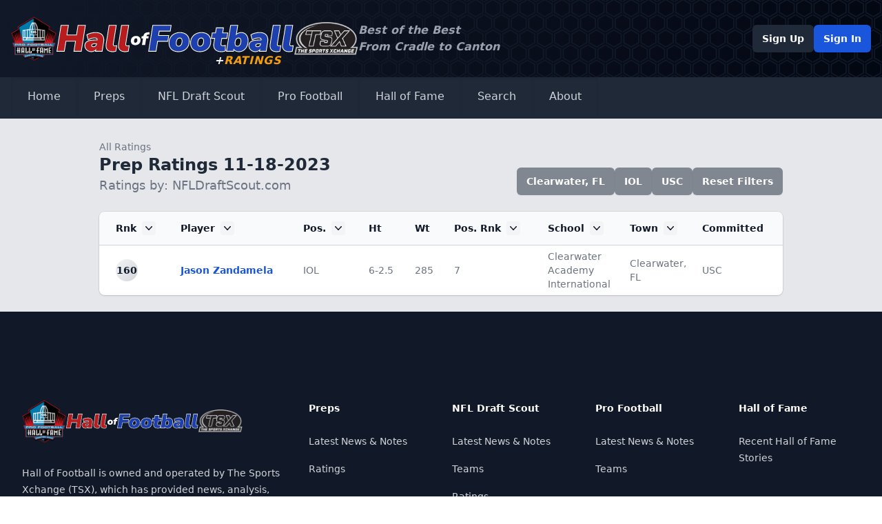

--- FILE ---
content_type: text/html; charset=UTF-8
request_url: https://nfldraftscout.com/prep/ratings?ranking_id=2e31833777e447fb83d571dc099d0381&sort_order=&sort_type=&select_school=&select_position=IOL&select_town=Clearwater%2C+FL&select_commit=USC
body_size: 5911
content:
<!DOCTYPE html>
<html lang="en">
<head>
<meta charset="utf-8" />
<title>NFL Draft News</title>
<meta name="description" content="" />
<meta name="viewport" content="width=device-width, initial-scale=1, maximum-scale=1" />
<meta name="description" content="NFL Draft Scout is owned and operated by The Sports Xchange (TSX) which has provided news, analysis and research for fans and professionals since 1987.">
<meta name="keywords" content="">
<meta name="robots" content="index, follow">
<!-- Icons -->
<!-- Canonical and OpenGraph URLS -->
<link rel="canonical" href="https://www.nfldraftscout.com/">
<meta property="og:url" content="https://www.nfldraftscout.com/" />
<!-- OpenGraph Config -->
<meta property="og:title" content="Hall of Football" />
<meta property="og:locale" content="en_US" />
<meta property="og:description" content="Hall of Football is owned and operated by The Sports Xchange (TSX) which has provided news, analysis and research for fans and professionals since 1987." />
<meta property="og:site_name" content="Hall of Football" />
<meta property="og:image" content="" />
<!-- Twitter card config -->
<meta name="twitter:card" content="summary_large_image" />
<meta property="twitter:image" content="/static/images/nfldraftnews_banner.png?v=8925578a03b4f31b356496ca0ad652d05d3fa602d7c94bb70c25ac2fac641d77f5e0f2c9794089495121e4839d0d7a9d897aa0645e50aef845143e4f78977de0" />
<meta property="twitter:title" content="Hall of Football" />
<meta name="twitter:site" content="@falicon" />
<link rel="stylesheet" href="/static/stylesheets/main.dist.css?v=1f414feab3bd620aebdc533e1499449d605eabb48089e72d3b36320ddbc06e805860a3798e243ff1164dcb18759f44070c79389c369c5ee80285f02bab2d425b" type="text/css" />
<link rel="stylesheet" href="https://fonts.googleapis.com/css2?family=Nunito:wght@300;400;600;700&amp;display=swap" />
<link rel="preconnect" href="https://fonts.googleapis.com">
<link rel="preconnect" href="https://fonts.gstatic.com" crossorigin>
<link href="https://fonts.googleapis.com/css2?family=Nunito+Sans:ital,opsz,wght@1,6..12,1000&display=swap" rel="stylesheet">
<script src="https://kit.fontawesome.com/294bc082b2.js" crossorigin="anonymous"></script>
<!-- Google tag (gtag.js) -->
<script async src="https://www.googletagmanager.com/gtag/js?id=G-8E8LPMKGQN"></script>
<script>
window.dataLayer = window.dataLayer || [];
function gtag(){dataLayer.push(arguments);}
gtag('js', new Date());
gtag('config', 'G-8E8LPMKGQN');
</script>
</head>
<body class="font-sans text-base font-normal text-gray-600">
<nav class="text-white shadow-md">
<div class="header-background">
<div class="container mx-auto px-4 py-6 flex flex-col gap-6 md:flex-row md:items-center justify-start md:justify-between">
<a href="/" class="flex items-center justify-between md:justify-start gap-3 relative">
<img src="/static/images/Pro_Football_Hall_of_Fame_logo.svg.png?v=c6d7cf3613f0e96a1fab7aab706baba8318bf3d016f59cbaef2b968d81cb8a3078e61f99dee19ca3a6a4bf476d34981c18a5b19f15ac2da0ae29d677be70ebad" alt="NFL Hall of Fame" class="w-2/12 md:h-16 md:w-auto" />
<img src="/static/images/hall-logo.svg?v=7142371ad3e955e1749283170eb357dfed785130bc4b7018879d586e9bac3d40a3b7041b25e105981fd507b5f139a52b87438262733cadfa76f763ec18812523" alt="Hall of Football" class="w-6/12 md:h-10 md:w-auto" />
<img src="/static/images/tsx_logo.png?v=eb566de558e45b6331e9b1ddba019c212d34ad6dddeab86829489d36e4974961a8dd4926d489b9ac8eaeeacdafce8a6f4974b5a97dd7df4694d4642b94c437ea" alt="The Sports Xchange" class="w-2/12 md:h-12 md:w-auto" />

<div class="sr-only">Hall of Football</div>

<div class="hidden md:block absolute -bottom-3 right-28 text-amber-500 font-black italic tracking-wider"><span class="text-white">+</span>RATINGS</div>
</a>
<div class="hidden md:block text-left text-gray-400 italic font-bold mr-auto">Best of the Best<br>From Cradle to Canton</div>
<!-- Desktop Profile -->
<div class="hidden lg:flex items-center justify-start gap-3">

<a href="/register" type="button" class="rounded-md bg-gray-800 px-3.5 py-2.5 text-sm font-semibold text-white shadow-sm hover:bg-gray-700">Sign Up</a>
<a href="/sign/in" type="button" class="rounded-md bg-blue-700 px-3.5 py-2.5 text-sm font-semibold text-white shadow-sm hover:bg-blue-600 focus-visible:outline focus-visible:outline-2 focus-visible:outline-offset-2 focus-visible:outline-blue-600">Sign In</a>

</div>
</div>
</div>
<div class="bg-gray-800 shadow-md">
<div class="container mx-auto px-4 py-4 lg:py-0 flex flex-wrap justify-between">
<!-- Expand Mobile Menu -->
<button data-collapse-toggle="navbar-dropdown" type="button" class="inline-flex items-center text-2xl lg:hidden focus:outline-none" aria-controls="navbar-dropdown" aria-expanded="false">
<span class="sr-only">Open main menu</span>
<i class="fa-solid fa-bars fa-fw"></i>
</button>
<!-- Mobile Profile -->
<div class="inline-flex lg:hidden items-center justify-start gap-3">

<a href="/register" type="button" class="rounded-md bg-gray-800 px-3.5 py-2.5 text-sm font-semibold text-white shadow-sm hover:bg-gray-700">Sign Up</a>
<a href="/sign/in" type="button" class="rounded-md bg-blue-700 px-3.5 py-2.5 text-sm font-semibold text-white shadow-sm hover:bg-blue-600 focus-visible:outline focus-visible:outline-2 focus-visible:outline-offset-2 focus-visible:outline-blue-600">Sign In</a>

</div>
<!-- Navigation -->
<div class="hidden w-full lg:flex lg:w-auto mt-4 lg:mt-0" id="navbar-dropdown">
<div class="flex flex-col lg:flex-row">
<!-- Home -->
<a href="/" class="px-6 py-4 border-b-4 shadow-inner transition-all flex items-center gap-2 border-transparent hover:border-blue-700 hover:bg-gray-900 text-gray-300 hover:text-gray-50" aria-current="page">Home</a>
<!-- Preps -->
<div>
<button id="dropdownNavbarLink" data-dropdown-toggle="dropdownNavbar3" class="px-6 py-4 border-b-4 shadow-inner transition-all flex w-full lg:w-auto items-center gap-2 border-transparent hover:border-blue-700 hover:bg-gray-900 text-gray-300 hover:text-gray-50">
<i class="fa-solid fa-graduation-cap fa-fw"></i>
Preps
<i class="fa-solid fa-angle-down fa-fw"></i>
</button>
<!-- Prep Dropdown menu -->
<div id="dropdownNavbar3" class="z-40 hidden font-normal divide-y rounded-lg shadow w-44 bg-gray-700 divide-gray-600">
<ul class="py-2 text-sm text-gray-400" aria-labelledby="dropdownLargeButton">
<li>
<a href="/preps" class="block px-4 py-2 hover:bg-gray-600 hover:text-white">Latest News &amp; Notes</a>
</li>

</ul>
</div>
</div>
<!-- College -->
<div>
<button id="dropdownNavbarLink" data-dropdown-toggle="dropdownNavbar" class="px-6 py-4 border-b-4 shadow-inner transition-all flex w-full lg:w-auto items-center gap-2 border-transparent hover:border-blue-700 hover:bg-gray-900 text-gray-300 hover:text-gray-50">
<i class="fa-solid fa-graduation-cap fa-fw"></i>
NFL Draft Scout
<i class="fa-solid fa-angle-down fa-fw"></i>
</button>
<!-- College Dropdown menu -->
<div id="dropdownNavbar" class="z-40 hidden font-normal divide-y rounded-lg shadow w-44 bg-gray-700 divide-gray-600">
<ul class="py-2 text-sm text-gray-400" aria-labelledby="dropdownLargeButton">
<li>
<a href="/features" class="block px-4 py-2 hover:bg-gray-600 hover:text-white">Latest News &amp; Notes</a>
</li>
<li>
<a href="/cfb/teams" class="block px-4 py-2 hover:bg-gray-600 hover:text-white">Teams</a>
</li>
<li>
<a href="/player/ratings?ranking_id=" class="block px-4 py-2 hover:bg-gray-600 hover:text-white">Ratings</a>
</li>

</ul>
</div>
</div>
<!-- Active-Pro -->
<div>
<button id="dropdownDefaultButton2" data-dropdown-toggle="dropdown2" class="px-6 py-4 border-b-4 shadow-inner transition-all flex w-full lg:w-auto items-center gap-2 border-transparent hover:border-blue-700 hover:bg-gray-900 text-gray-300 hover:text-gray-50">
<i class="fa-solid fa-shield fa-fw"></i>
Pro Football
<i class="fa-solid fa-angle-down fa-fw"></i>
</button>
<!-- Active-Pro Dropdown menu -->
<div id="dropdown2" class="z-10 hidden font-normal divide-y rounded-lg shadow w-44 bg-gray-700 divide-gray-600">
<ul class="py-2 text-sm text-gray-400" aria-labelledby="dropdownLargeButton">
<li>
<a href="/nfl_features" class="block px-4 py-2 hover:bg-gray-600 hover:text-white">Latest News &amp; Notes</a>
</li>
<li>
<a href="/nfl/teams" class="block px-4 py-2 hover:bg-gray-600 hover:text-white">Teams</a>
</li>
<li>
<a href="/nfl/ratings" class="block px-4 py-2 hover:bg-gray-600 hover:text-white">Ratings</a>
</li>

</ul>
</div>
</div>
<!-- Post-Pro -->
<div>
<button id="dropdownDefaultButton3" data-dropdown-toggle="dropdown3" class="px-6 py-4 border-b-4 shadow-inner transition-all flex w-full lg:w-auto items-center gap-2 border-transparent hover:border-blue-700 hover:bg-gray-900 text-gray-300 hover:text-gray-50">
<i class="fa-solid fa-trophy fa-fw"></i>
Hall of Fame
<i class="fa-solid fa-angle-down fa-fw"></i>
</button>
<!-- Post-Pro Dropdown menu -->
<div id="dropdown3" class="z-10 hidden font-normal divide-y rounded-lg shadow w-44 bg-gray-700 divide-gray-600">
<ul class="py-2 text-sm text-gray-400" aria-labelledby="dropdownLargeButton">
<li>
<a href="/hofs" class="block px-4 py-2 hover:bg-gray-600 hover:text-white">Latest News &amp; Notes</a>
</li>
<li>
<a href="/hof/teams" class="block px-4 py-2 hover:bg-gray-600 hover:text-white">Teams</a>
</li>
<li>
<a href="/hof/ratings" class="block px-4 py-2 hover:bg-gray-600 hover:text-white">Ratings</a>
</li>

</ul>
</div>
</div>
<!-- Search -->
<a href="/search" class="px-6 py-4 border-b-4 shadow-inner transition-all flex items-center gap-2 border-transparent hover:border-blue-700 hover:bg-gray-900 text-gray-300 hover:text-gray-50" aria-current="page">Search</a>
<!-- About -->
<a href="/about" class="px-6 py-4 border-b-4 shadow-inner transition-all flex items-center gap-2 border-transparent hover:border-blue-700 hover:bg-gray-900 text-gray-300 hover:text-gray-50" aria-current="page">About</a>
</div>
</div>
</div>
</div>
</nav>
<main>
<div class="mx-auto">


<div class="bg-gray-200">
<div class="container max-w-5xl mx-auto px-4 py-6">
<div class="sm:flex sm:items-end">
<div class="sm:flex-auto">
<a href="/prep/ratings" class="group inline-flex items-center gap-2 transition-all text-gray-500 hover:text-gray-700 text-sm">
<span class="transition-transform group-hover:-translate-x-1 motion-reduce:transform-none"><i class="fa-solid fa-arrow-left"></i></span>
<span>All Ratings</span>
</a>
<h2 class="font-bold text-2xl text-gray-800 flex items-center gap-3">
Prep Ratings 11-18-2023
<button data-tooltip-target="tooltip-default" class="text-gray-800 hover:text-gray-700 text-base"><i class="fa-solid fa-circle-info"></i></button>
<div id="tooltip-default" role="tooltip" class="absolute z-10 invisible inline-block px-3 py-2 text-sm font-medium text-white transition-opacity duration-300 bg-gray-900 rounded-lg shadow-sm opacity-0 tooltip dark:bg-gray-700">
Use the column headers to sort the ratings list. Click on a player to see their profile, or click on a data point to add it as a filter.
<div class="tooltip-arrow" data-popper-arrow></div>
</div>
</h2>

<div class="text-lg text-gray-500">Ratings by: NFLDraftScout.com</div>

</div>
<div class="mt-4 sm:ml-16 sm:mt-0 flex-wrap sm:flex-none flex items-center gap-2">
<!-- Show school filter. Click on it to clear -->

<a href="/prep/ratings?ranking_id=2e31833777e447fb83d571dc099d0381&sort_order=&sort_type=&select_school=&select_position=IOL&select_town=&select_commit=USC" class="rounded-md bg-gray-800/50 px-3.5 py-2.5 text-sm font-semibold text-white shadow-sm hover:bg-gray-700/50 flex items-center gap-2">
Clearwater, FL
<i class="fa-regular fa-circle-xmark"></i>
</a>

<!-- Show school filter. Click on it to clear -->

<!-- Show position filter. Click on it to clear -->

<a href="/prep/ratings?ranking_id=2e31833777e447fb83d571dc099d0381&sort_order=&sort_type=&select_school=&select_position=&select_town=Clearwater, FL&select_commit=USC" class="rounded-md bg-gray-800/50 px-3.5 py-2.5 text-sm font-semibold text-white shadow-sm hover:bg-gray-700/50 flex items-center gap-2">
IOL
<i class="fa-regular fa-circle-xmark"></i>
</a>

<!-- Show commit filter. Click on it to clear -->

<a href="/prep/ratings?ranking_id=2e31833777e447fb83d571dc099d0381&sort_order=&sort_type=&select_school=&select_position=IOL&select_town=Clearwater, FL&select_commit=" class="rounded-md bg-gray-800/50 px-3.5 py-2.5 text-sm font-semibold text-white shadow-sm hover:bg-gray-700/50 flex items-center gap-2">
USC
<i class="fa-regular fa-circle-xmark"></i>
</a>

<a href="/prep/ratings?ranking_id=2e31833777e447fb83d571dc099d0381&sort_order=&sort_type=&select_school=&select_position=&select_town=" type="button" class="rounded-md bg-gray-800/50 px-3.5 py-2.5 text-sm font-semibold text-white shadow-sm hover:bg-gray-700/50">Reset Filters</a>
</div>
</div>
<div class="mt-6 flow-root">
<div class="-mx-4 -my-2 overflow-x-auto sm:-mx-6 lg:-mx-8">
<div class="inline-block min-w-full py-2 align-middle sm:px-6 lg:px-8">
<div class="overflow-hidden shadow ring-1 ring-black ring-opacity-5 sm:rounded-lg">
<table class="min-w-full divide-y divide-gray-300">
<thead class="bg-gray-50">
<tr>
<!-- RANK !-->
<th scope="col" class="py-3.5 pl-4 pr-3 text-left text-sm font-semibold text-gray-900 sm:pl-6 whitespace-nowrap">
<!-- Sort by ascending or descending rank order -->

<a href="/prep/ratings?ranking_id=2e31833777e447fb83d571dc099d0381&sort_order=desc&sort_type=rank&select_school=&select_position=IOL&select_town=Clearwater, FL" class="flex items-center">
Rnk
<span class="ml-2 flex-none rounded bg-gray-100 text-gray-900"><svg class="h-5 w-5" viewBox="0 0 20 20" fill="currentColor" aria-hidden="true"><path fill-rule="evenodd" d="M5.23 7.21a.75.75 0 011.06.02L10 11.168l3.71-3.938a.75.75 0 111.08 1.04l-4.25 4.5a.75.75 0 01-1.08 0l-4.25-4.5a.75.75 0 01.02-1.06z" clip-rule="evenodd"></path></svg></span>
</a>

</th>
<!-- PLAYER !-->
<th scope="col" class="px-3 py-3.5 text-left text-sm font-semibold text-gray-900 whitespace-nowrap">
<!-- Sort by Ascending or descending alphabetical order -->

<a href="/prep/ratings?ranking_id=2e31833777e447fb83d571dc099d0381&sort_order=desc&sort_type=name&select_school=&select_position=IOL&select_town=Clearwater, FL" class="flex items-center">
Player
<span class="ml-2 flex-none rounded bg-gray-100 text-gray-900"><svg class="h-5 w-5" viewBox="0 0 20 20" fill="currentColor" aria-hidden="true"><path fill-rule="evenodd" d="M5.23 7.21a.75.75 0 011.06.02L10 11.168l3.71-3.938a.75.75 0 111.08 1.04l-4.25 4.5a.75.75 0 01-1.08 0l-4.25-4.5a.75.75 0 01.02-1.06z" clip-rule="evenodd"></path></svg></span>
</a>

</th>
<!-- position !-->
<th scope="col" class="px-3 py-3.5 text-left text-sm font-semibold text-gray-900 whitespace-nowrap">
<!-- Sort by Ascending or descending position order -->

<a href="/prep/ratings?ranking_id=2e31833777e447fb83d571dc099d0381&sort_order=desc&sort_type=position&select_school=&select_position=IOL&select_town=Clearwater, FL" class="flex items-center">
Pos.
<span class="ml-2 flex-none rounded bg-gray-100 text-gray-900">
<svg class="h-5 w-5" viewBox="0 0 20 20" fill="currentColor" aria-hidden="true">
<path fill-rule="evenodd" d="M5.23 7.21a.75.75 0 011.06.02L10 11.168l3.71-3.938a.75.75 0 111.08 1.04l-4.25 4.5a.75.75 0 01-1.08 0l-4.25-4.5a.75.75 0 01.02-1.06z" clip-rule="evenodd"></path>
</svg>
</span>
</a>

</th>
<!-- height !-->
<th scope="col" class="px-3 py-3.5 text-left text-sm font-semibold text-gray-900 whitespace-nowrap">
<!-- Sort by Ascending or descending height order -->
<a href="/prep/ratings?ranking_id=2e31833777e447fb83d571dc099d0381&sort_order=desc&sort_type=&select_school=&select_position=IOL&select_town=Clearwater, FL" class="flex items-center">
Ht
</a>
</th>
<!-- weight !-->
<th scope="col" class="px-3 py-3.5 text-left text-sm font-semibold text-gray-900 whitespace-nowrap">
<!-- Sort by Ascending or descending weight order -->
<a href="/prep/ratings?ranking_id=2e31833777e447fb83d571dc099d0381&sort_order=desc&sort_type=&select_school=&select_position=IOL&select_town=Clearwater, FL" class="flex items-center">
Wt
</a>
</th>
<!-- position rank !-->
<th scope="col" class="px-3 py-3.5 text-left text-sm font-semibold text-gray-900 whitespace-nowrap">
<!-- Sort by Ascending or descending position rank order -->

<a href="/prep/ratings?ranking_id=2e31833777e447fb83d571dc099d0381&sort_order=desc&sort_type=position_rank&select_school=&select_position=IOL&select_town=Clearwater, FL" class="flex items-center">
Pos. Rnk
<span class="ml-2 flex-none rounded bg-gray-100 text-gray-900">
<svg class="h-5 w-5" viewBox="0 0 20 20" fill="currentColor" aria-hidden="true">
<path fill-rule="evenodd" d="M5.23 7.21a.75.75 0 011.06.02L10 11.168l3.71-3.938a.75.75 0 111.08 1.04l-4.25 4.5a.75.75 0 01-1.08 0l-4.25-4.5a.75.75 0 01.02-1.06z" clip-rule="evenodd"></path>
</svg>
</span>
</a>

</th>
<!-- high school !-->
<th scope="col" class="px-3 py-3.5 text-left text-sm font-semibold text-gray-900 whitespace-nowrap">
<!-- Sort by Ascending or descending school order -->

<a href="/prep/ratings?ranking_id=2e31833777e447fb83d571dc099d0381&sort_order=desc&sort_type=school&select_school=&select_position=IOL&select_town=Clearwater, FL" class="flex items-center">
School
<span class="ml-2 flex-none rounded bg-gray-100 text-gray-900">
<svg class="h-5 w-5" viewBox="0 0 20 20" fill="currentColor" aria-hidden="true">
<path fill-rule="evenodd" d="M5.23 7.21a.75.75 0 011.06.02L10 11.168l3.71-3.938a.75.75 0 111.08 1.04l-4.25 4.5a.75.75 0 01-1.08 0l-4.25-4.5a.75.75 0 01.02-1.06z" clip-rule="evenodd"></path>
</svg>
</span>
</a>

</th>
<!-- town !-->
<th scope="col" class="px-3 py-3.5 text-left text-sm font-semibold text-gray-900 whitespace-nowrap">
<!-- Sort by Ascending or descending town order -->

<a href="/prep/ratings?ranking_id=2e31833777e447fb83d571dc099d0381&sort_order=desc&sort_type=town&select_school=&select_position=IOL&select_town=Clearwater, FL" class="flex items-center">
Town
<span class="ml-2 flex-none rounded bg-gray-100 text-gray-900">
<svg class="h-5 w-5" viewBox="0 0 20 20" fill="currentColor" aria-hidden="true">
<path fill-rule="evenodd" d="M5.23 7.21a.75.75 0 011.06.02L10 11.168l3.71-3.938a.75.75 0 111.08 1.04l-4.25 4.5a.75.75 0 01-1.08 0l-4.25-4.5a.75.75 0 01.02-1.06z" clip-rule="evenodd"></path>
</svg>
</span>
</a>

</th>
<!-- committed !-->
<th scope="col" class="px-3 py-3.5 text-left text-sm font-semibold text-gray-900 whitespace-nowrap">
<!-- Sort by Ascending or descending commit order -->
<a href="/prep/ratings?ranking_id=2e31833777e447fb83d571dc099d0381&sort_order=desc&sort_type=&select_school=&select_position=IOL&select_town=Clearwater, FL" class="flex items-center">
Committed
</a>
</th>
</tr>
</thead>
<tbody class="divide-y divide-gray-200 bg-white">

<tr class="even:bg-gray-50">
<!-- RANK !-->
<td class="whitespace-nowrap py-1.5 pl-4 pr-3 text-sm font-bold text-gray-900 sm:pl-6">
<div class="h-8 w-8 bg-gradient-to-br from-gray-100 to-gray-300 rounded-full flex items-center justify-center">
160
</div>
</td>
<!-- PLAYER !-->
<td class="whitespace-nowrap px-3 py-1.5 text-sm font-bold text-blue-700">
Jason Zandamela
</td>
<!-- position !-->
<td class="whitespace-nowrap px-3 py-1.5 text-sm text-gray-500">
<a href="/prep/ratings?ranking_id=2e31833777e447fb83d571dc099d0381&sort_order=&sort_type=&select_school=&select_position=IOL&select_town=Clearwater, FL&select_commit=USC" class="hover:underline">IOL</a>
</td>
<!-- height !-->
<td class="whitespace-nowrap px-3 py-1.5 text-sm text-gray-500">6-2.5</td>
<!-- weight !-->
<td class="whitespace-nowrap px-3 py-1.5 text-sm text-gray-500">285</td>
<!-- position rank !-->
<td class="whitespace-nowrap px-3 py-1.5 text-sm text-gray-500 max-w-0">7</td>
<!-- high school !-->
<td class="px-3 py-1.5 text-sm text-gray-500 max-w-0">
<a href="/prep/ratings?ranking_id=2e31833777e447fb83d571dc099d0381&sort_order=&sort_type=&select_school=Clearwater+Academy+International&select_position=IOL&select_town=Clearwater, FL&select_commit=USC" class="hover:underline" title="Clearwater Academy International">Clearwater Academy International</a>
</td>
<!-- town !-->
<td class="px-3 py-1.5 text-sm text-gray-500 max-w-0">
<a href="/prep/ratings?ranking_id=2e31833777e447fb83d571dc099d0381&sort_order=&sort_type=&select_school=&select_position=IOL&select_town=Clearwater%2C+FL&select_commit=USC" class="hover:underline" title="Clearwater, FL">Clearwater, FL</a>
</td>
<!-- committed !-->
<td class="whitespace-nowrap px-3 py-1.5 text-sm text-gray-500">
<a href="/prep/ratings?ranking_id=2e31833777e447fb83d571dc099d0381&sort_order=&sort_type=&select_school=&select_position=IOL&select_town=Clearwater, FL&select_commit=USC" class="hover:underline">USC</a>
</td>
</tr>

</tbody>
</table>
</div>
</div>
</div>
</div>
</div>
</div>


</div>
</main>
<!-- =========={ FOOTER }========== -->
<footer class="bg-gray-900" aria-labelledby="footer-heading">
<h2 id="footer-heading" class="sr-only">Footer</h2>
<div class="mx-auto max-w-7xl px-6 pb-8 pt-16 sm:pt-24 lg:px-8 lg:pt-32">
<div class="xl:grid xl:grid-cols-3 xl:gap-8">
<div class="space-y-8">
<a href="/" class="flex items-center justify-between md:justify-start gap-3">
<img src="/static/images/Pro_Football_Hall_of_Fame_logo.svg.png?v=c6d7cf3613f0e96a1fab7aab706baba8318bf3d016f59cbaef2b968d81cb8a3078e61f99dee19ca3a6a4bf476d34981c18a5b19f15ac2da0ae29d677be70ebad" alt="NFL Hall of Fame" class="w-2/12" />
<img src="/static/images/hall-logo.svg?v=7142371ad3e955e1749283170eb357dfed785130bc4b7018879d586e9bac3d40a3b7041b25e105981fd507b5f139a52b87438262733cadfa76f763ec18812523" alt="Hall of Football" class="w-6/12" />
<img src="/static/images/tsx_logo.png?v=eb566de558e45b6331e9b1ddba019c212d34ad6dddeab86829489d36e4974961a8dd4926d489b9ac8eaeeacdafce8a6f4974b5a97dd7df4694d4642b94c437ea" alt="The Sports Xchange" class="w-2/12" />
</a>
<p class="text-sm leading-6 text-gray-300">Hall of Football is owned and operated by The Sports Xchange (TSX), which has provided news, analysis, and research for fans and professionals since 1987.</p>
<div class="flex space-x-6">
<a href="https://www.linkedin.com/company/sports-xchange/" target="_blank" class="text-gray-500 hover:text-gray-400 text-2xl">
<span class="sr-only">LinkedIn</span>
<i class="fa-brands fa-linkedin"></i>
</a>
</div>
</div>
<div class="mt-16 grid grid-cols-2 gap-8 xl:col-span-2 xl:mt-0">
<div class="md:grid md:grid-cols-2 md:gap-8">
<div>
<h3 class="text-sm font-semibold leading-6 text-white flex items-center gap-2"><i class="fa-solid fa-football fa-fw"></i>Preps</h3>
<ul role="list" class="mt-6 space-y-4">
<li>
<a href="/preps" class="text-sm leading-6 text-gray-300 hover:text-white">Latest News &amp; Notes</a>
</li>
<li>
<a href="/prep/ratings?ranking_id=" class="text-sm leading-6 text-gray-300 hover:text-white">Ratings</a>
</li>
</ul>
</div>
<div class="mt-10 md:mt-0">
<h3 class="text-sm font-semibold leading-6 text-white flex items-center gap-2"><i class="fa-solid fa-graduation-cap fa-fw"></i>NFL Draft Scout</h3>
<ul role="list" class="mt-6 space-y-4">
<li>
<a href="/features" class="text-sm leading-6 text-gray-300 hover:text-white">Latest News &amp; Notes</a>
</li>
<li>
<a href="/cfb/teams" class="text-sm leading-6 text-gray-300 hover:text-white">Teams</a>
</li>
<li>
<a href="/player/ratings?ranking_id=" class="text-sm leading-6 text-gray-300 hover:text-white">Ratings</a>
</li>
</ul>
</div>
</div>
<div class="md:grid md:grid-cols-2 md:gap-8">
<div>
<h3 class="text-sm font-semibold leading-6 text-white flex items-center gap-2"><i class="fa-solid fa-shield fa-fw"></i>Pro Football</h3>
<ul role="list" class="mt-6 space-y-4">
<li>
<a href="/nfl_features" class="text-sm leading-6 text-gray-300 hover:text-white">Latest News &amp; Notes</a>
</li>
<li>
<a href="/nfl/teams" class="text-sm leading-6 text-gray-300 hover:text-white">Teams</a>
</li>
</ul>
</div>
<div class="mt-10 md:mt-0">
<h3 class="text-sm font-semibold leading-6 text-white flex items-center gap-2"><i class="fa-solid fa-trophy fa-fw"></i>Hall of Fame</h3>
<ul role="list" class="mt-6 space-y-4">
<li>
<a href="/hofs" class="text-sm leading-6 text-gray-300 hover:text-white">Recent Hall of Fame Stories</a>
</li>
</ul>
</div>
</div>
</div>
</div>
<div class="mt-16 border-t border-white/10 pt-8 sm:mt-20 lg:mt-24">
<p class="text-xs leading-5 text-gray-400">&copy;<script>document.write(new Date().getFullYear())</script> The Sports Xchange. All rights reserved.</p>
</div>
</div>
</footer>
<script src="/static/js/jquery-3.6.4.min.js?v=6913f9128895022b08339049963616cb09bbc61bd759a45c3bf7cb6662854f0c3ef16d975758468c34cd607176c011d9c62f5fcb8196cba93d0b4b265760747e"></script>
<script src="/static/js/plotly.min.js?v=a8cca95f0be13f9712eebf9dfc13afb3aa92d319a96a0ee5540833aad7ace213d48ea1a1650310a035a02064ca97e09738bc4aad659ad66e840d408c6290fcee"></script>
<script src="/static/js/flowbite.min.js?v=09453b0f96202c849a154e82a425e65c6e9d6430fb468601a1c1f0ba4c9ded2624172d29ee03f7cd71922ceb49d5b10b2672ba698060e2dee19e5d1df0393660"></script>

</body>
</html>


--- FILE ---
content_type: image/svg+xml
request_url: https://nfldraftscout.com/static/images/background.svg
body_size: 87229
content:
<svg width="1428" height="147" viewBox="0 0 1428 147" fill="none" xmlns="http://www.w3.org/2000/svg">
<rect width="1428" height="147" fill="url(#paint0_linear_1_129)"/>
<g clip-path="url(#clip0_1_129)">
<path d="M13.99 9.25L26.99 16.75V31.75L13.99 39.25L1 31.75V16.75L13.99 9.25ZM3 17.9V30.6L13.99 36.94L24.99 30.59V17.9L13.99 11.56L3 17.9ZM0 15L12.98 7.5V0H10.98V6.35L0 12.69V14.99V15ZM0 33.5L12.98 41V49H10.98V42.15L0 35.81V33.51V33.5ZM15 0V7.5L27.99 15H28V12.69H27.99L17 6.35V0H15ZM15 49V41L27.99 33.5H28V35.81H27.99L17 42.15V49H15Z" fill="#111827"/>
</g>
<g clip-path="url(#clip1_1_129)">
<path d="M41.99 9.25L54.99 16.75V31.75L41.99 39.25L29 31.75V16.75L41.99 9.25ZM31 17.9V30.6L41.99 36.94L52.99 30.59V17.9L41.99 11.56L31 17.9ZM28 15L40.98 7.5V0H38.98V6.35L28 12.69V14.99V15ZM28 33.5L40.98 41V49H38.98V42.15L28 35.81V33.51V33.5ZM43 0V7.5L55.99 15H56V12.69H55.99L45 6.35V0H43ZM43 49V41L55.99 33.5H56V35.81H55.99L45 42.15V49H43Z" fill="#111827"/>
</g>
<g clip-path="url(#clip2_1_129)">
<path d="M69.99 9.25L82.99 16.75V31.75L69.99 39.25L57 31.75V16.75L69.99 9.25ZM59 17.9V30.6L69.99 36.94L80.99 30.59V17.9L69.99 11.56L59 17.9ZM56 15L68.98 7.5V0H66.98V6.35L56 12.69V14.99V15ZM56 33.5L68.98 41V49H66.98V42.15L56 35.81V33.51V33.5ZM71 0V7.5L83.99 15H84V12.69H83.99L73 6.35V0H71ZM71 49V41L83.99 33.5H84V35.81H83.99L73 42.15V49H71Z" fill="#111827"/>
</g>
<g clip-path="url(#clip3_1_129)">
<path d="M97.99 9.25L110.99 16.75V31.75L97.99 39.25L85 31.75V16.75L97.99 9.25ZM87 17.9V30.6L97.99 36.94L108.99 30.59V17.9L97.99 11.56L87 17.9ZM84 15L96.98 7.5V0H94.98V6.35L84 12.69V14.99V15ZM84 33.5L96.98 41V49H94.98V42.15L84 35.81V33.51V33.5ZM99 0V7.5L111.99 15H112V12.69H111.99L101 6.35V0H99ZM99 49V41L111.99 33.5H112V35.81H111.99L101 42.15V49H99Z" fill="#111827"/>
</g>
<g clip-path="url(#clip4_1_129)">
<path d="M125.99 9.25L138.99 16.75V31.75L125.99 39.25L113 31.75V16.75L125.99 9.25ZM115 17.9V30.6L125.99 36.94L136.99 30.59V17.9L125.99 11.56L115 17.9ZM112 15L124.98 7.5V0H122.98V6.35L112 12.69V14.99V15ZM112 33.5L124.98 41V49H122.98V42.15L112 35.81V33.51V33.5ZM127 0V7.5L139.99 15H140V12.69H139.99L129 6.35V0H127ZM127 49V41L139.99 33.5H140V35.81H139.99L129 42.15V49H127Z" fill="#111827"/>
</g>
<g clip-path="url(#clip5_1_129)">
<path d="M153.99 9.25L166.99 16.75V31.75L153.99 39.25L141 31.75V16.75L153.99 9.25ZM143 17.9V30.6L153.99 36.94L164.99 30.59V17.9L153.99 11.56L143 17.9ZM140 15L152.98 7.5V0H150.98V6.35L140 12.69V14.99V15ZM140 33.5L152.98 41V49H150.98V42.15L140 35.81V33.51V33.5ZM155 0V7.5L167.99 15H168V12.69H167.99L157 6.35V0H155ZM155 49V41L167.99 33.5H168V35.81H167.99L157 42.15V49H155Z" fill="#111827"/>
</g>
<g clip-path="url(#clip6_1_129)">
<path d="M181.99 9.25L194.99 16.75V31.75L181.99 39.25L169 31.75V16.75L181.99 9.25ZM171 17.9V30.6L181.99 36.94L192.99 30.59V17.9L181.99 11.56L171 17.9ZM168 15L180.98 7.5V0H178.98V6.35L168 12.69V14.99V15ZM168 33.5L180.98 41V49H178.98V42.15L168 35.81V33.51V33.5ZM183 0V7.5L195.99 15H196V12.69H195.99L185 6.35V0H183ZM183 49V41L195.99 33.5H196V35.81H195.99L185 42.15V49H183Z" fill="#111827"/>
</g>
<g clip-path="url(#clip7_1_129)">
<path d="M209.99 9.25L222.99 16.75V31.75L209.99 39.25L197 31.75V16.75L209.99 9.25ZM199 17.9V30.6L209.99 36.94L220.99 30.59V17.9L209.99 11.56L199 17.9ZM196 15L208.98 7.5V0H206.98V6.35L196 12.69V14.99V15ZM196 33.5L208.98 41V49H206.98V42.15L196 35.81V33.51V33.5ZM211 0V7.5L223.99 15H224V12.69H223.99L213 6.35V0H211ZM211 49V41L223.99 33.5H224V35.81H223.99L213 42.15V49H211Z" fill="#111827"/>
</g>
<g clip-path="url(#clip8_1_129)">
<path d="M237.99 9.25L250.99 16.75V31.75L237.99 39.25L225 31.75V16.75L237.99 9.25ZM227 17.9V30.6L237.99 36.94L248.99 30.59V17.9L237.99 11.56L227 17.9ZM224 15L236.98 7.5V0H234.98V6.35L224 12.69V14.99V15ZM224 33.5L236.98 41V49H234.98V42.15L224 35.81V33.51V33.5ZM239 0V7.5L251.99 15H252V12.69H251.99L241 6.35V0H239ZM239 49V41L251.99 33.5H252V35.81H251.99L241 42.15V49H239Z" fill="#111827"/>
</g>
<g clip-path="url(#clip9_1_129)">
<path d="M265.99 9.25L278.99 16.75V31.75L265.99 39.25L253 31.75V16.75L265.99 9.25ZM255 17.9V30.6L265.99 36.94L276.99 30.59V17.9L265.99 11.56L255 17.9ZM252 15L264.98 7.5V0H262.98V6.35L252 12.69V14.99V15ZM252 33.5L264.98 41V49H262.98V42.15L252 35.81V33.51V33.5ZM267 0V7.5L279.99 15H280V12.69H279.99L269 6.35V0H267ZM267 49V41L279.99 33.5H280V35.81H279.99L269 42.15V49H267Z" fill="#111827"/>
</g>
<g clip-path="url(#clip10_1_129)">
<path d="M293.99 9.25L306.99 16.75V31.75L293.99 39.25L281 31.75V16.75L293.99 9.25ZM283 17.9V30.6L293.99 36.94L304.99 30.59V17.9L293.99 11.56L283 17.9ZM280 15L292.98 7.5V0H290.98V6.35L280 12.69V14.99V15ZM280 33.5L292.98 41V49H290.98V42.15L280 35.81V33.51V33.5ZM295 0V7.5L307.99 15H308V12.69H307.99L297 6.35V0H295ZM295 49V41L307.99 33.5H308V35.81H307.99L297 42.15V49H295Z" fill="#111827"/>
</g>
<g clip-path="url(#clip11_1_129)">
<path d="M321.99 9.25L334.99 16.75V31.75L321.99 39.25L309 31.75V16.75L321.99 9.25ZM311 17.9V30.6L321.99 36.94L332.99 30.59V17.9L321.99 11.56L311 17.9ZM308 15L320.98 7.5V0H318.98V6.35L308 12.69V14.99V15ZM308 33.5L320.98 41V49H318.98V42.15L308 35.81V33.51V33.5ZM323 0V7.5L335.99 15H336V12.69H335.99L325 6.35V0H323ZM323 49V41L335.99 33.5H336V35.81H335.99L325 42.15V49H323Z" fill="#111827"/>
</g>
<g clip-path="url(#clip12_1_129)">
<path d="M349.99 9.25L362.99 16.75V31.75L349.99 39.25L337 31.75V16.75L349.99 9.25ZM339 17.9V30.6L349.99 36.94L360.99 30.59V17.9L349.99 11.56L339 17.9ZM336 15L348.98 7.5V0H346.98V6.35L336 12.69V14.99V15ZM336 33.5L348.98 41V49H346.98V42.15L336 35.81V33.51V33.5ZM351 0V7.5L363.99 15H364V12.69H363.99L353 6.35V0H351ZM351 49V41L363.99 33.5H364V35.81H363.99L353 42.15V49H351Z" fill="#111827"/>
</g>
<g clip-path="url(#clip13_1_129)">
<path d="M377.99 9.25L390.99 16.75V31.75L377.99 39.25L365 31.75V16.75L377.99 9.25ZM367 17.9V30.6L377.99 36.94L388.99 30.59V17.9L377.99 11.56L367 17.9ZM364 15L376.98 7.5V0H374.98V6.35L364 12.69V14.99V15ZM364 33.5L376.98 41V49H374.98V42.15L364 35.81V33.51V33.5ZM379 0V7.5L391.99 15H392V12.69H391.99L381 6.35V0H379ZM379 49V41L391.99 33.5H392V35.81H391.99L381 42.15V49H379Z" fill="#111827"/>
</g>
<g clip-path="url(#clip14_1_129)">
<path d="M405.99 9.25L418.99 16.75V31.75L405.99 39.25L393 31.75V16.75L405.99 9.25ZM395 17.9V30.6L405.99 36.94L416.99 30.59V17.9L405.99 11.56L395 17.9ZM392 15L404.98 7.5V0H402.98V6.35L392 12.69V14.99V15ZM392 33.5L404.98 41V49H402.98V42.15L392 35.81V33.51V33.5ZM407 0V7.5L419.99 15H420V12.69H419.99L409 6.35V0H407ZM407 49V41L419.99 33.5H420V35.81H419.99L409 42.15V49H407Z" fill="#111827"/>
</g>
<g clip-path="url(#clip15_1_129)">
<path d="M433.99 9.25L446.99 16.75V31.75L433.99 39.25L421 31.75V16.75L433.99 9.25ZM423 17.9V30.6L433.99 36.94L444.99 30.59V17.9L433.99 11.56L423 17.9ZM420 15L432.98 7.5V0H430.98V6.35L420 12.69V14.99V15ZM420 33.5L432.98 41V49H430.98V42.15L420 35.81V33.51V33.5ZM435 0V7.5L447.99 15H448V12.69H447.99L437 6.35V0H435ZM435 49V41L447.99 33.5H448V35.81H447.99L437 42.15V49H435Z" fill="#111827"/>
</g>
<g clip-path="url(#clip16_1_129)">
<path d="M461.99 9.25L474.99 16.75V31.75L461.99 39.25L449 31.75V16.75L461.99 9.25ZM451 17.9V30.6L461.99 36.94L472.99 30.59V17.9L461.99 11.56L451 17.9ZM448 15L460.98 7.5V0H458.98V6.35L448 12.69V14.99V15ZM448 33.5L460.98 41V49H458.98V42.15L448 35.81V33.51V33.5ZM463 0V7.5L475.99 15H476V12.69H475.99L465 6.35V0H463ZM463 49V41L475.99 33.5H476V35.81H475.99L465 42.15V49H463Z" fill="#111827"/>
</g>
<g clip-path="url(#clip17_1_129)">
<path d="M489.99 9.25L502.99 16.75V31.75L489.99 39.25L477 31.75V16.75L489.99 9.25ZM479 17.9V30.6L489.99 36.94L500.99 30.59V17.9L489.99 11.56L479 17.9ZM476 15L488.98 7.5V0H486.98V6.35L476 12.69V14.99V15ZM476 33.5L488.98 41V49H486.98V42.15L476 35.81V33.51V33.5ZM491 0V7.5L503.99 15H504V12.69H503.99L493 6.35V0H491ZM491 49V41L503.99 33.5H504V35.81H503.99L493 42.15V49H491Z" fill="#111827"/>
</g>
<g clip-path="url(#clip18_1_129)">
<path d="M517.99 9.25L530.99 16.75V31.75L517.99 39.25L505 31.75V16.75L517.99 9.25ZM507 17.9V30.6L517.99 36.94L528.99 30.59V17.9L517.99 11.56L507 17.9ZM504 15L516.98 7.5V0H514.98V6.35L504 12.69V14.99V15ZM504 33.5L516.98 41V49H514.98V42.15L504 35.81V33.51V33.5ZM519 0V7.5L531.99 15H532V12.69H531.99L521 6.35V0H519ZM519 49V41L531.99 33.5H532V35.81H531.99L521 42.15V49H519Z" fill="#111827"/>
</g>
<g clip-path="url(#clip19_1_129)">
<path d="M545.99 9.25L558.99 16.75V31.75L545.99 39.25L533 31.75V16.75L545.99 9.25ZM535 17.9V30.6L545.99 36.94L556.99 30.59V17.9L545.99 11.56L535 17.9ZM532 15L544.98 7.5V0H542.98V6.35L532 12.69V14.99V15ZM532 33.5L544.98 41V49H542.98V42.15L532 35.81V33.51V33.5ZM547 0V7.5L559.99 15H560V12.69H559.99L549 6.35V0H547ZM547 49V41L559.99 33.5H560V35.81H559.99L549 42.15V49H547Z" fill="#111827"/>
</g>
<g clip-path="url(#clip20_1_129)">
<path d="M573.99 9.25L586.99 16.75V31.75L573.99 39.25L561 31.75V16.75L573.99 9.25ZM563 17.9V30.6L573.99 36.94L584.99 30.59V17.9L573.99 11.56L563 17.9ZM560 15L572.98 7.5V0H570.98V6.35L560 12.69V14.99V15ZM560 33.5L572.98 41V49H570.98V42.15L560 35.81V33.51V33.5ZM575 0V7.5L587.99 15H588V12.69H587.99L577 6.35V0H575ZM575 49V41L587.99 33.5H588V35.81H587.99L577 42.15V49H575Z" fill="#111827"/>
</g>
<g clip-path="url(#clip21_1_129)">
<path d="M601.99 9.25L614.99 16.75V31.75L601.99 39.25L589 31.75V16.75L601.99 9.25ZM591 17.9V30.6L601.99 36.94L612.99 30.59V17.9L601.99 11.56L591 17.9ZM588 15L600.98 7.5V0H598.98V6.35L588 12.69V14.99V15ZM588 33.5L600.98 41V49H598.98V42.15L588 35.81V33.51V33.5ZM603 0V7.5L615.99 15H616V12.69H615.99L605 6.35V0H603ZM603 49V41L615.99 33.5H616V35.81H615.99L605 42.15V49H603Z" fill="#111827"/>
</g>
<g clip-path="url(#clip22_1_129)">
<path d="M629.99 9.25L642.99 16.75V31.75L629.99 39.25L617 31.75V16.75L629.99 9.25ZM619 17.9V30.6L629.99 36.94L640.99 30.59V17.9L629.99 11.56L619 17.9ZM616 15L628.98 7.5V0H626.98V6.35L616 12.69V14.99V15ZM616 33.5L628.98 41V49H626.98V42.15L616 35.81V33.51V33.5ZM631 0V7.5L643.99 15H644V12.69H643.99L633 6.35V0H631ZM631 49V41L643.99 33.5H644V35.81H643.99L633 42.15V49H631Z" fill="#111827"/>
</g>
<g clip-path="url(#clip23_1_129)">
<path d="M657.99 9.25L670.99 16.75V31.75L657.99 39.25L645 31.75V16.75L657.99 9.25ZM647 17.9V30.6L657.99 36.94L668.99 30.59V17.9L657.99 11.56L647 17.9ZM644 15L656.98 7.5V0H654.98V6.35L644 12.69V14.99V15ZM644 33.5L656.98 41V49H654.98V42.15L644 35.81V33.51V33.5ZM659 0V7.5L671.99 15H672V12.69H671.99L661 6.35V0H659ZM659 49V41L671.99 33.5H672V35.81H671.99L661 42.15V49H659Z" fill="#111827"/>
</g>
<g clip-path="url(#clip24_1_129)">
<path d="M685.99 9.25L698.99 16.75V31.75L685.99 39.25L673 31.75V16.75L685.99 9.25ZM675 17.9V30.6L685.99 36.94L696.99 30.59V17.9L685.99 11.56L675 17.9ZM672 15L684.98 7.5V0H682.98V6.35L672 12.69V14.99V15ZM672 33.5L684.98 41V49H682.98V42.15L672 35.81V33.51V33.5ZM687 0V7.5L699.99 15H700V12.69H699.99L689 6.35V0H687ZM687 49V41L699.99 33.5H700V35.81H699.99L689 42.15V49H687Z" fill="#111827"/>
</g>
<g clip-path="url(#clip25_1_129)">
<path d="M713.99 9.25L726.99 16.75V31.75L713.99 39.25L701 31.75V16.75L713.99 9.25ZM703 17.9V30.6L713.99 36.94L724.99 30.59V17.9L713.99 11.56L703 17.9ZM700 15L712.98 7.5V0H710.98V6.35L700 12.69V14.99V15ZM700 33.5L712.98 41V49H710.98V42.15L700 35.81V33.51V33.5ZM715 0V7.5L727.99 15H728V12.69H727.99L717 6.35V0H715ZM715 49V41L727.99 33.5H728V35.81H727.99L717 42.15V49H715Z" fill="#111827"/>
</g>
<g clip-path="url(#clip26_1_129)">
<path d="M741.99 9.25L754.99 16.75V31.75L741.99 39.25L729 31.75V16.75L741.99 9.25ZM731 17.9V30.6L741.99 36.94L752.99 30.59V17.9L741.99 11.56L731 17.9ZM728 15L740.98 7.5V0H738.98V6.35L728 12.69V14.99V15ZM728 33.5L740.98 41V49H738.98V42.15L728 35.81V33.51V33.5ZM743 0V7.5L755.99 15H756V12.69H755.99L745 6.35V0H743ZM743 49V41L755.99 33.5H756V35.81H755.99L745 42.15V49H743Z" fill="#111827"/>
</g>
<g clip-path="url(#clip27_1_129)">
<path d="M769.99 9.25L782.99 16.75V31.75L769.99 39.25L757 31.75V16.75L769.99 9.25ZM759 17.9V30.6L769.99 36.94L780.99 30.59V17.9L769.99 11.56L759 17.9ZM756 15L768.98 7.5V0H766.98V6.35L756 12.69V14.99V15ZM756 33.5L768.98 41V49H766.98V42.15L756 35.81V33.51V33.5ZM771 0V7.5L783.99 15H784V12.69H783.99L773 6.35V0H771ZM771 49V41L783.99 33.5H784V35.81H783.99L773 42.15V49H771Z" fill="#111827"/>
</g>
<g clip-path="url(#clip28_1_129)">
<path d="M797.99 9.25L810.99 16.75V31.75L797.99 39.25L785 31.75V16.75L797.99 9.25ZM787 17.9V30.6L797.99 36.94L808.99 30.59V17.9L797.99 11.56L787 17.9ZM784 15L796.98 7.5V0H794.98V6.35L784 12.69V14.99V15ZM784 33.5L796.98 41V49H794.98V42.15L784 35.81V33.51V33.5ZM799 0V7.5L811.99 15H812V12.69H811.99L801 6.35V0H799ZM799 49V41L811.99 33.5H812V35.81H811.99L801 42.15V49H799Z" fill="#111827"/>
</g>
<g clip-path="url(#clip29_1_129)">
<path d="M825.99 9.25L838.99 16.75V31.75L825.99 39.25L813 31.75V16.75L825.99 9.25ZM815 17.9V30.6L825.99 36.94L836.99 30.59V17.9L825.99 11.56L815 17.9ZM812 15L824.98 7.5V0H822.98V6.35L812 12.69V14.99V15ZM812 33.5L824.98 41V49H822.98V42.15L812 35.81V33.51V33.5ZM827 0V7.5L839.99 15H840V12.69H839.99L829 6.35V0H827ZM827 49V41L839.99 33.5H840V35.81H839.99L829 42.15V49H827Z" fill="#111827"/>
</g>
<g clip-path="url(#clip30_1_129)">
<path d="M853.99 9.25L866.99 16.75V31.75L853.99 39.25L841 31.75V16.75L853.99 9.25ZM843 17.9V30.6L853.99 36.94L864.99 30.59V17.9L853.99 11.56L843 17.9ZM840 15L852.98 7.5V0H850.98V6.35L840 12.69V14.99V15ZM840 33.5L852.98 41V49H850.98V42.15L840 35.81V33.51V33.5ZM855 0V7.5L867.99 15H868V12.69H867.99L857 6.35V0H855ZM855 49V41L867.99 33.5H868V35.81H867.99L857 42.15V49H855Z" fill="#111827"/>
</g>
<g clip-path="url(#clip31_1_129)">
<path d="M881.99 9.25L894.99 16.75V31.75L881.99 39.25L869 31.75V16.75L881.99 9.25ZM871 17.9V30.6L881.99 36.94L892.99 30.59V17.9L881.99 11.56L871 17.9ZM868 15L880.98 7.5V0H878.98V6.35L868 12.69V14.99V15ZM868 33.5L880.98 41V49H878.98V42.15L868 35.81V33.51V33.5ZM883 0V7.5L895.99 15H896V12.69H895.99L885 6.35V0H883ZM883 49V41L895.99 33.5H896V35.81H895.99L885 42.15V49H883Z" fill="#111827"/>
</g>
<g clip-path="url(#clip32_1_129)">
<path d="M909.99 9.25L922.99 16.75V31.75L909.99 39.25L897 31.75V16.75L909.99 9.25ZM899 17.9V30.6L909.99 36.94L920.99 30.59V17.9L909.99 11.56L899 17.9ZM896 15L908.98 7.5V0H906.98V6.35L896 12.69V14.99V15ZM896 33.5L908.98 41V49H906.98V42.15L896 35.81V33.51V33.5ZM911 0V7.5L923.99 15H924V12.69H923.99L913 6.35V0H911ZM911 49V41L923.99 33.5H924V35.81H923.99L913 42.15V49H911Z" fill="#111827"/>
</g>
<g clip-path="url(#clip33_1_129)">
<path d="M937.99 9.25L950.99 16.75V31.75L937.99 39.25L925 31.75V16.75L937.99 9.25ZM927 17.9V30.6L937.99 36.94L948.99 30.59V17.9L937.99 11.56L927 17.9ZM924 15L936.98 7.5V0H934.98V6.35L924 12.69V14.99V15ZM924 33.5L936.98 41V49H934.98V42.15L924 35.81V33.51V33.5ZM939 0V7.5L951.99 15H952V12.69H951.99L941 6.35V0H939ZM939 49V41L951.99 33.5H952V35.81H951.99L941 42.15V49H939Z" fill="#111827"/>
</g>
<g clip-path="url(#clip34_1_129)">
<path d="M965.99 9.25L978.99 16.75V31.75L965.99 39.25L953 31.75V16.75L965.99 9.25ZM955 17.9V30.6L965.99 36.94L976.99 30.59V17.9L965.99 11.56L955 17.9ZM952 15L964.98 7.5V0H962.98V6.35L952 12.69V14.99V15ZM952 33.5L964.98 41V49H962.98V42.15L952 35.81V33.51V33.5ZM967 0V7.5L979.99 15H980V12.69H979.99L969 6.35V0H967ZM967 49V41L979.99 33.5H980V35.81H979.99L969 42.15V49H967Z" fill="#111827"/>
</g>
<g clip-path="url(#clip35_1_129)">
<path d="M993.99 9.25L1006.99 16.75V31.75L993.99 39.25L981 31.75V16.75L993.99 9.25ZM983 17.9V30.6L993.99 36.94L1004.99 30.59V17.9L993.99 11.56L983 17.9ZM980 15L992.98 7.5V0H990.98V6.35L980 12.69V14.99V15ZM980 33.5L992.98 41V49H990.98V42.15L980 35.81V33.51V33.5ZM995 0V7.5L1007.99 15H1008V12.69H1007.99L997 6.35V0H995ZM995 49V41L1007.99 33.5H1008V35.81H1007.99L997 42.15V49H995Z" fill="#111827"/>
</g>
<g clip-path="url(#clip36_1_129)">
<path d="M1021.99 9.25L1034.99 16.75V31.75L1021.99 39.25L1009 31.75V16.75L1021.99 9.25ZM1011 17.9V30.6L1021.99 36.94L1032.99 30.59V17.9L1021.99 11.56L1011 17.9ZM1008 15L1020.98 7.5V0H1018.98V6.35L1008 12.69V14.99V15ZM1008 33.5L1020.98 41V49H1018.98V42.15L1008 35.81V33.51V33.5ZM1023 0V7.5L1035.99 15H1036V12.69H1035.99L1025 6.35V0H1023ZM1023 49V41L1035.99 33.5H1036V35.81H1035.99L1025 42.15V49H1023Z" fill="#111827"/>
</g>
<g clip-path="url(#clip37_1_129)">
<path d="M1049.99 9.25L1062.99 16.75V31.75L1049.99 39.25L1037 31.75V16.75L1049.99 9.25ZM1039 17.9V30.6L1049.99 36.94L1060.99 30.59V17.9L1049.99 11.56L1039 17.9ZM1036 15L1048.98 7.5V0H1046.98V6.35L1036 12.69V14.99V15ZM1036 33.5L1048.98 41V49H1046.98V42.15L1036 35.81V33.51V33.5ZM1051 0V7.5L1063.99 15H1064V12.69H1063.99L1053 6.35V0H1051ZM1051 49V41L1063.99 33.5H1064V35.81H1063.99L1053 42.15V49H1051Z" fill="#111827"/>
</g>
<g clip-path="url(#clip38_1_129)">
<path d="M1077.99 9.25L1090.99 16.75V31.75L1077.99 39.25L1065 31.75V16.75L1077.99 9.25ZM1067 17.9V30.6L1077.99 36.94L1088.99 30.59V17.9L1077.99 11.56L1067 17.9ZM1064 15L1076.98 7.5V0H1074.98V6.35L1064 12.69V14.99V15ZM1064 33.5L1076.98 41V49H1074.98V42.15L1064 35.81V33.51V33.5ZM1079 0V7.5L1091.99 15H1092V12.69H1091.99L1081 6.35V0H1079ZM1079 49V41L1091.99 33.5H1092V35.81H1091.99L1081 42.15V49H1079Z" fill="#111827"/>
</g>
<g clip-path="url(#clip39_1_129)">
<path d="M1105.99 9.25L1118.99 16.75V31.75L1105.99 39.25L1093 31.75V16.75L1105.99 9.25ZM1095 17.9V30.6L1105.99 36.94L1116.99 30.59V17.9L1105.99 11.56L1095 17.9ZM1092 15L1104.98 7.5V0H1102.98V6.35L1092 12.69V14.99V15ZM1092 33.5L1104.98 41V49H1102.98V42.15L1092 35.81V33.51V33.5ZM1107 0V7.5L1119.99 15H1120V12.69H1119.99L1109 6.35V0H1107ZM1107 49V41L1119.99 33.5H1120V35.81H1119.99L1109 42.15V49H1107Z" fill="#111827"/>
</g>
<g clip-path="url(#clip40_1_129)">
<path d="M1133.99 9.25L1146.99 16.75V31.75L1133.99 39.25L1121 31.75V16.75L1133.99 9.25ZM1123 17.9V30.6L1133.99 36.94L1144.99 30.59V17.9L1133.99 11.56L1123 17.9ZM1120 15L1132.98 7.5V0H1130.98V6.35L1120 12.69V14.99V15ZM1120 33.5L1132.98 41V49H1130.98V42.15L1120 35.81V33.51V33.5ZM1135 0V7.5L1147.99 15H1148V12.69H1147.99L1137 6.35V0H1135ZM1135 49V41L1147.99 33.5H1148V35.81H1147.99L1137 42.15V49H1135Z" fill="#111827"/>
</g>
<g clip-path="url(#clip41_1_129)">
<path d="M1161.99 9.25L1174.99 16.75V31.75L1161.99 39.25L1149 31.75V16.75L1161.99 9.25ZM1151 17.9V30.6L1161.99 36.94L1172.99 30.59V17.9L1161.99 11.56L1151 17.9ZM1148 15L1160.98 7.5V0H1158.98V6.35L1148 12.69V14.99V15ZM1148 33.5L1160.98 41V49H1158.98V42.15L1148 35.81V33.51V33.5ZM1163 0V7.5L1175.99 15H1176V12.69H1175.99L1165 6.35V0H1163ZM1163 49V41L1175.99 33.5H1176V35.81H1175.99L1165 42.15V49H1163Z" fill="#111827"/>
</g>
<g clip-path="url(#clip42_1_129)">
<path d="M1189.99 9.25L1202.99 16.75V31.75L1189.99 39.25L1177 31.75V16.75L1189.99 9.25ZM1179 17.9V30.6L1189.99 36.94L1200.99 30.59V17.9L1189.99 11.56L1179 17.9ZM1176 15L1188.98 7.5V0H1186.98V6.35L1176 12.69V14.99V15ZM1176 33.5L1188.98 41V49H1186.98V42.15L1176 35.81V33.51V33.5ZM1191 0V7.5L1203.99 15H1204V12.69H1203.99L1193 6.35V0H1191ZM1191 49V41L1203.99 33.5H1204V35.81H1203.99L1193 42.15V49H1191Z" fill="#111827"/>
</g>
<g clip-path="url(#clip43_1_129)">
<path d="M1217.99 9.25L1230.99 16.75V31.75L1217.99 39.25L1205 31.75V16.75L1217.99 9.25ZM1207 17.9V30.6L1217.99 36.94L1228.99 30.59V17.9L1217.99 11.56L1207 17.9ZM1204 15L1216.98 7.5V0H1214.98V6.35L1204 12.69V14.99V15ZM1204 33.5L1216.98 41V49H1214.98V42.15L1204 35.81V33.51V33.5ZM1219 0V7.5L1231.99 15H1232V12.69H1231.99L1221 6.35V0H1219ZM1219 49V41L1231.99 33.5H1232V35.81H1231.99L1221 42.15V49H1219Z" fill="#111827"/>
</g>
<g clip-path="url(#clip44_1_129)">
<path d="M1245.99 9.25L1258.99 16.75V31.75L1245.99 39.25L1233 31.75V16.75L1245.99 9.25ZM1235 17.9V30.6L1245.99 36.94L1256.99 30.59V17.9L1245.99 11.56L1235 17.9ZM1232 15L1244.98 7.5V0H1242.98V6.35L1232 12.69V14.99V15ZM1232 33.5L1244.98 41V49H1242.98V42.15L1232 35.81V33.51V33.5ZM1247 0V7.5L1259.99 15H1260V12.69H1259.99L1249 6.35V0H1247ZM1247 49V41L1259.99 33.5H1260V35.81H1259.99L1249 42.15V49H1247Z" fill="#111827"/>
</g>
<g clip-path="url(#clip45_1_129)">
<path d="M1273.99 9.25L1286.99 16.75V31.75L1273.99 39.25L1261 31.75V16.75L1273.99 9.25ZM1263 17.9V30.6L1273.99 36.94L1284.99 30.59V17.9L1273.99 11.56L1263 17.9ZM1260 15L1272.98 7.5V0H1270.98V6.35L1260 12.69V14.99V15ZM1260 33.5L1272.98 41V49H1270.98V42.15L1260 35.81V33.51V33.5ZM1275 0V7.5L1287.99 15H1288V12.69H1287.99L1277 6.35V0H1275ZM1275 49V41L1287.99 33.5H1288V35.81H1287.99L1277 42.15V49H1275Z" fill="#111827"/>
</g>
<g clip-path="url(#clip46_1_129)">
<path d="M1301.99 9.25L1314.99 16.75V31.75L1301.99 39.25L1289 31.75V16.75L1301.99 9.25ZM1291 17.9V30.6L1301.99 36.94L1312.99 30.59V17.9L1301.99 11.56L1291 17.9ZM1288 15L1300.98 7.5V0H1298.98V6.35L1288 12.69V14.99V15ZM1288 33.5L1300.98 41V49H1298.98V42.15L1288 35.81V33.51V33.5ZM1303 0V7.5L1315.99 15H1316V12.69H1315.99L1305 6.35V0H1303ZM1303 49V41L1315.99 33.5H1316V35.81H1315.99L1305 42.15V49H1303Z" fill="#111827"/>
</g>
<g clip-path="url(#clip47_1_129)">
<path d="M1329.99 9.25L1342.99 16.75V31.75L1329.99 39.25L1317 31.75V16.75L1329.99 9.25ZM1319 17.9V30.6L1329.99 36.94L1340.99 30.59V17.9L1329.99 11.56L1319 17.9ZM1316 15L1328.98 7.5V0H1326.98V6.35L1316 12.69V14.99V15ZM1316 33.5L1328.98 41V49H1326.98V42.15L1316 35.81V33.51V33.5ZM1331 0V7.5L1343.99 15H1344V12.69H1343.99L1333 6.35V0H1331ZM1331 49V41L1343.99 33.5H1344V35.81H1343.99L1333 42.15V49H1331Z" fill="#111827"/>
</g>
<g clip-path="url(#clip48_1_129)">
<path d="M1357.99 9.25L1370.99 16.75V31.75L1357.99 39.25L1345 31.75V16.75L1357.99 9.25ZM1347 17.9V30.6L1357.99 36.94L1368.99 30.59V17.9L1357.99 11.56L1347 17.9ZM1344 15L1356.98 7.5V0H1354.98V6.35L1344 12.69V14.99V15ZM1344 33.5L1356.98 41V49H1354.98V42.15L1344 35.81V33.51V33.5ZM1359 0V7.5L1371.99 15H1372V12.69H1371.99L1361 6.35V0H1359ZM1359 49V41L1371.99 33.5H1372V35.81H1371.99L1361 42.15V49H1359Z" fill="#111827"/>
</g>
<g clip-path="url(#clip49_1_129)">
<path d="M1385.99 9.25L1398.99 16.75V31.75L1385.99 39.25L1373 31.75V16.75L1385.99 9.25ZM1375 17.9V30.6L1385.99 36.94L1396.99 30.59V17.9L1385.99 11.56L1375 17.9ZM1372 15L1384.98 7.5V0H1382.98V6.35L1372 12.69V14.99V15ZM1372 33.5L1384.98 41V49H1382.98V42.15L1372 35.81V33.51V33.5ZM1387 0V7.5L1399.99 15H1400V12.69H1399.99L1389 6.35V0H1387ZM1387 49V41L1399.99 33.5H1400V35.81H1399.99L1389 42.15V49H1387Z" fill="#111827"/>
</g>
<g clip-path="url(#clip50_1_129)">
<path d="M1413.99 9.25L1426.99 16.75V31.75L1413.99 39.25L1401 31.75V16.75L1413.99 9.25ZM1403 17.9V30.6L1413.99 36.94L1424.99 30.59V17.9L1413.99 11.56L1403 17.9ZM1400 15L1412.98 7.5V0H1410.98V6.35L1400 12.69V14.99V15ZM1400 33.5L1412.98 41V49H1410.98V42.15L1400 35.81V33.51V33.5ZM1415 0V7.5L1427.99 15H1428V12.69H1427.99L1417 6.35V0H1415ZM1415 49V41L1427.99 33.5H1428V35.81H1427.99L1417 42.15V49H1415Z" fill="#111827"/>
</g>
<g clip-path="url(#clip51_1_129)">
<path d="M13.99 58.25L26.99 65.75V80.75L13.99 88.25L1 80.75V65.75L13.99 58.25ZM3 66.9V79.6L13.99 85.94L24.99 79.59V66.9L13.99 60.56L3 66.9ZM0 64L12.98 56.5V49H10.98V55.35L0 61.69V63.99V64ZM0 82.5L12.98 90V98H10.98V91.15L0 84.81V82.51V82.5ZM15 49V56.5L27.99 64H28V61.69H27.99L17 55.35V49H15ZM15 98V90L27.99 82.5H28V84.81H27.99L17 91.15V98H15Z" fill="#111827"/>
</g>
<g clip-path="url(#clip52_1_129)">
<path d="M41.99 58.25L54.99 65.75V80.75L41.99 88.25L29 80.75V65.75L41.99 58.25ZM31 66.9V79.6L41.99 85.94L52.99 79.59V66.9L41.99 60.56L31 66.9ZM28 64L40.98 56.5V49H38.98V55.35L28 61.69V63.99V64ZM28 82.5L40.98 90V98H38.98V91.15L28 84.81V82.51V82.5ZM43 49V56.5L55.99 64H56V61.69H55.99L45 55.35V49H43ZM43 98V90L55.99 82.5H56V84.81H55.99L45 91.15V98H43Z" fill="#111827"/>
</g>
<g clip-path="url(#clip53_1_129)">
<path d="M69.99 58.25L82.99 65.75V80.75L69.99 88.25L57 80.75V65.75L69.99 58.25ZM59 66.9V79.6L69.99 85.94L80.99 79.59V66.9L69.99 60.56L59 66.9ZM56 64L68.98 56.5V49H66.98V55.35L56 61.69V63.99V64ZM56 82.5L68.98 90V98H66.98V91.15L56 84.81V82.51V82.5ZM71 49V56.5L83.99 64H84V61.69H83.99L73 55.35V49H71ZM71 98V90L83.99 82.5H84V84.81H83.99L73 91.15V98H71Z" fill="#111827"/>
</g>
<g clip-path="url(#clip54_1_129)">
<path d="M97.99 58.25L110.99 65.75V80.75L97.99 88.25L85 80.75V65.75L97.99 58.25ZM87 66.9V79.6L97.99 85.94L108.99 79.59V66.9L97.99 60.56L87 66.9ZM84 64L96.98 56.5V49H94.98V55.35L84 61.69V63.99V64ZM84 82.5L96.98 90V98H94.98V91.15L84 84.81V82.51V82.5ZM99 49V56.5L111.99 64H112V61.69H111.99L101 55.35V49H99ZM99 98V90L111.99 82.5H112V84.81H111.99L101 91.15V98H99Z" fill="#111827"/>
</g>
<g clip-path="url(#clip55_1_129)">
<path d="M125.99 58.25L138.99 65.75V80.75L125.99 88.25L113 80.75V65.75L125.99 58.25ZM115 66.9V79.6L125.99 85.94L136.99 79.59V66.9L125.99 60.56L115 66.9ZM112 64L124.98 56.5V49H122.98V55.35L112 61.69V63.99V64ZM112 82.5L124.98 90V98H122.98V91.15L112 84.81V82.51V82.5ZM127 49V56.5L139.99 64H140V61.69H139.99L129 55.35V49H127ZM127 98V90L139.99 82.5H140V84.81H139.99L129 91.15V98H127Z" fill="#111827"/>
</g>
<g clip-path="url(#clip56_1_129)">
<path d="M153.99 58.25L166.99 65.75V80.75L153.99 88.25L141 80.75V65.75L153.99 58.25ZM143 66.9V79.6L153.99 85.94L164.99 79.59V66.9L153.99 60.56L143 66.9ZM140 64L152.98 56.5V49H150.98V55.35L140 61.69V63.99V64ZM140 82.5L152.98 90V98H150.98V91.15L140 84.81V82.51V82.5ZM155 49V56.5L167.99 64H168V61.69H167.99L157 55.35V49H155ZM155 98V90L167.99 82.5H168V84.81H167.99L157 91.15V98H155Z" fill="#111827"/>
</g>
<g clip-path="url(#clip57_1_129)">
<path d="M181.99 58.25L194.99 65.75V80.75L181.99 88.25L169 80.75V65.75L181.99 58.25ZM171 66.9V79.6L181.99 85.94L192.99 79.59V66.9L181.99 60.56L171 66.9ZM168 64L180.98 56.5V49H178.98V55.35L168 61.69V63.99V64ZM168 82.5L180.98 90V98H178.98V91.15L168 84.81V82.51V82.5ZM183 49V56.5L195.99 64H196V61.69H195.99L185 55.35V49H183ZM183 98V90L195.99 82.5H196V84.81H195.99L185 91.15V98H183Z" fill="#111827"/>
</g>
<g clip-path="url(#clip58_1_129)">
<path d="M209.99 58.25L222.99 65.75V80.75L209.99 88.25L197 80.75V65.75L209.99 58.25ZM199 66.9V79.6L209.99 85.94L220.99 79.59V66.9L209.99 60.56L199 66.9ZM196 64L208.98 56.5V49H206.98V55.35L196 61.69V63.99V64ZM196 82.5L208.98 90V98H206.98V91.15L196 84.81V82.51V82.5ZM211 49V56.5L223.99 64H224V61.69H223.99L213 55.35V49H211ZM211 98V90L223.99 82.5H224V84.81H223.99L213 91.15V98H211Z" fill="#111827"/>
</g>
<g clip-path="url(#clip59_1_129)">
<path d="M237.99 58.25L250.99 65.75V80.75L237.99 88.25L225 80.75V65.75L237.99 58.25ZM227 66.9V79.6L237.99 85.94L248.99 79.59V66.9L237.99 60.56L227 66.9ZM224 64L236.98 56.5V49H234.98V55.35L224 61.69V63.99V64ZM224 82.5L236.98 90V98H234.98V91.15L224 84.81V82.51V82.5ZM239 49V56.5L251.99 64H252V61.69H251.99L241 55.35V49H239ZM239 98V90L251.99 82.5H252V84.81H251.99L241 91.15V98H239Z" fill="#111827"/>
</g>
<g clip-path="url(#clip60_1_129)">
<path d="M265.99 58.25L278.99 65.75V80.75L265.99 88.25L253 80.75V65.75L265.99 58.25ZM255 66.9V79.6L265.99 85.94L276.99 79.59V66.9L265.99 60.56L255 66.9ZM252 64L264.98 56.5V49H262.98V55.35L252 61.69V63.99V64ZM252 82.5L264.98 90V98H262.98V91.15L252 84.81V82.51V82.5ZM267 49V56.5L279.99 64H280V61.69H279.99L269 55.35V49H267ZM267 98V90L279.99 82.5H280V84.81H279.99L269 91.15V98H267Z" fill="#111827"/>
</g>
<g clip-path="url(#clip61_1_129)">
<path d="M293.99 58.25L306.99 65.75V80.75L293.99 88.25L281 80.75V65.75L293.99 58.25ZM283 66.9V79.6L293.99 85.94L304.99 79.59V66.9L293.99 60.56L283 66.9ZM280 64L292.98 56.5V49H290.98V55.35L280 61.69V63.99V64ZM280 82.5L292.98 90V98H290.98V91.15L280 84.81V82.51V82.5ZM295 49V56.5L307.99 64H308V61.69H307.99L297 55.35V49H295ZM295 98V90L307.99 82.5H308V84.81H307.99L297 91.15V98H295Z" fill="#111827"/>
</g>
<g clip-path="url(#clip62_1_129)">
<path d="M321.99 58.25L334.99 65.75V80.75L321.99 88.25L309 80.75V65.75L321.99 58.25ZM311 66.9V79.6L321.99 85.94L332.99 79.59V66.9L321.99 60.56L311 66.9ZM308 64L320.98 56.5V49H318.98V55.35L308 61.69V63.99V64ZM308 82.5L320.98 90V98H318.98V91.15L308 84.81V82.51V82.5ZM323 49V56.5L335.99 64H336V61.69H335.99L325 55.35V49H323ZM323 98V90L335.99 82.5H336V84.81H335.99L325 91.15V98H323Z" fill="#111827"/>
</g>
<g clip-path="url(#clip63_1_129)">
<path d="M349.99 58.25L362.99 65.75V80.75L349.99 88.25L337 80.75V65.75L349.99 58.25ZM339 66.9V79.6L349.99 85.94L360.99 79.59V66.9L349.99 60.56L339 66.9ZM336 64L348.98 56.5V49H346.98V55.35L336 61.69V63.99V64ZM336 82.5L348.98 90V98H346.98V91.15L336 84.81V82.51V82.5ZM351 49V56.5L363.99 64H364V61.69H363.99L353 55.35V49H351ZM351 98V90L363.99 82.5H364V84.81H363.99L353 91.15V98H351Z" fill="#111827"/>
</g>
<g clip-path="url(#clip64_1_129)">
<path d="M377.99 58.25L390.99 65.75V80.75L377.99 88.25L365 80.75V65.75L377.99 58.25ZM367 66.9V79.6L377.99 85.94L388.99 79.59V66.9L377.99 60.56L367 66.9ZM364 64L376.98 56.5V49H374.98V55.35L364 61.69V63.99V64ZM364 82.5L376.98 90V98H374.98V91.15L364 84.81V82.51V82.5ZM379 49V56.5L391.99 64H392V61.69H391.99L381 55.35V49H379ZM379 98V90L391.99 82.5H392V84.81H391.99L381 91.15V98H379Z" fill="#111827"/>
</g>
<g clip-path="url(#clip65_1_129)">
<path d="M405.99 58.25L418.99 65.75V80.75L405.99 88.25L393 80.75V65.75L405.99 58.25ZM395 66.9V79.6L405.99 85.94L416.99 79.59V66.9L405.99 60.56L395 66.9ZM392 64L404.98 56.5V49H402.98V55.35L392 61.69V63.99V64ZM392 82.5L404.98 90V98H402.98V91.15L392 84.81V82.51V82.5ZM407 49V56.5L419.99 64H420V61.69H419.99L409 55.35V49H407ZM407 98V90L419.99 82.5H420V84.81H419.99L409 91.15V98H407Z" fill="#111827"/>
</g>
<g clip-path="url(#clip66_1_129)">
<path d="M433.99 58.25L446.99 65.75V80.75L433.99 88.25L421 80.75V65.75L433.99 58.25ZM423 66.9V79.6L433.99 85.94L444.99 79.59V66.9L433.99 60.56L423 66.9ZM420 64L432.98 56.5V49H430.98V55.35L420 61.69V63.99V64ZM420 82.5L432.98 90V98H430.98V91.15L420 84.81V82.51V82.5ZM435 49V56.5L447.99 64H448V61.69H447.99L437 55.35V49H435ZM435 98V90L447.99 82.5H448V84.81H447.99L437 91.15V98H435Z" fill="#111827"/>
</g>
<g clip-path="url(#clip67_1_129)">
<path d="M461.99 58.25L474.99 65.75V80.75L461.99 88.25L449 80.75V65.75L461.99 58.25ZM451 66.9V79.6L461.99 85.94L472.99 79.59V66.9L461.99 60.56L451 66.9ZM448 64L460.98 56.5V49H458.98V55.35L448 61.69V63.99V64ZM448 82.5L460.98 90V98H458.98V91.15L448 84.81V82.51V82.5ZM463 49V56.5L475.99 64H476V61.69H475.99L465 55.35V49H463ZM463 98V90L475.99 82.5H476V84.81H475.99L465 91.15V98H463Z" fill="#111827"/>
</g>
<g clip-path="url(#clip68_1_129)">
<path d="M489.99 58.25L502.99 65.75V80.75L489.99 88.25L477 80.75V65.75L489.99 58.25ZM479 66.9V79.6L489.99 85.94L500.99 79.59V66.9L489.99 60.56L479 66.9ZM476 64L488.98 56.5V49H486.98V55.35L476 61.69V63.99V64ZM476 82.5L488.98 90V98H486.98V91.15L476 84.81V82.51V82.5ZM491 49V56.5L503.99 64H504V61.69H503.99L493 55.35V49H491ZM491 98V90L503.99 82.5H504V84.81H503.99L493 91.15V98H491Z" fill="#111827"/>
</g>
<g clip-path="url(#clip69_1_129)">
<path d="M517.99 58.25L530.99 65.75V80.75L517.99 88.25L505 80.75V65.75L517.99 58.25ZM507 66.9V79.6L517.99 85.94L528.99 79.59V66.9L517.99 60.56L507 66.9ZM504 64L516.98 56.5V49H514.98V55.35L504 61.69V63.99V64ZM504 82.5L516.98 90V98H514.98V91.15L504 84.81V82.51V82.5ZM519 49V56.5L531.99 64H532V61.69H531.99L521 55.35V49H519ZM519 98V90L531.99 82.5H532V84.81H531.99L521 91.15V98H519Z" fill="#111827"/>
</g>
<g clip-path="url(#clip70_1_129)">
<path d="M545.99 58.25L558.99 65.75V80.75L545.99 88.25L533 80.75V65.75L545.99 58.25ZM535 66.9V79.6L545.99 85.94L556.99 79.59V66.9L545.99 60.56L535 66.9ZM532 64L544.98 56.5V49H542.98V55.35L532 61.69V63.99V64ZM532 82.5L544.98 90V98H542.98V91.15L532 84.81V82.51V82.5ZM547 49V56.5L559.99 64H560V61.69H559.99L549 55.35V49H547ZM547 98V90L559.99 82.5H560V84.81H559.99L549 91.15V98H547Z" fill="#111827"/>
</g>
<g clip-path="url(#clip71_1_129)">
<path d="M573.99 58.25L586.99 65.75V80.75L573.99 88.25L561 80.75V65.75L573.99 58.25ZM563 66.9V79.6L573.99 85.94L584.99 79.59V66.9L573.99 60.56L563 66.9ZM560 64L572.98 56.5V49H570.98V55.35L560 61.69V63.99V64ZM560 82.5L572.98 90V98H570.98V91.15L560 84.81V82.51V82.5ZM575 49V56.5L587.99 64H588V61.69H587.99L577 55.35V49H575ZM575 98V90L587.99 82.5H588V84.81H587.99L577 91.15V98H575Z" fill="#111827"/>
</g>
<g clip-path="url(#clip72_1_129)">
<path d="M601.99 58.25L614.99 65.75V80.75L601.99 88.25L589 80.75V65.75L601.99 58.25ZM591 66.9V79.6L601.99 85.94L612.99 79.59V66.9L601.99 60.56L591 66.9ZM588 64L600.98 56.5V49H598.98V55.35L588 61.69V63.99V64ZM588 82.5L600.98 90V98H598.98V91.15L588 84.81V82.51V82.5ZM603 49V56.5L615.99 64H616V61.69H615.99L605 55.35V49H603ZM603 98V90L615.99 82.5H616V84.81H615.99L605 91.15V98H603Z" fill="#111827"/>
</g>
<g clip-path="url(#clip73_1_129)">
<path d="M629.99 58.25L642.99 65.75V80.75L629.99 88.25L617 80.75V65.75L629.99 58.25ZM619 66.9V79.6L629.99 85.94L640.99 79.59V66.9L629.99 60.56L619 66.9ZM616 64L628.98 56.5V49H626.98V55.35L616 61.69V63.99V64ZM616 82.5L628.98 90V98H626.98V91.15L616 84.81V82.51V82.5ZM631 49V56.5L643.99 64H644V61.69H643.99L633 55.35V49H631ZM631 98V90L643.99 82.5H644V84.81H643.99L633 91.15V98H631Z" fill="#111827"/>
</g>
<g clip-path="url(#clip74_1_129)">
<path d="M657.99 58.25L670.99 65.75V80.75L657.99 88.25L645 80.75V65.75L657.99 58.25ZM647 66.9V79.6L657.99 85.94L668.99 79.59V66.9L657.99 60.56L647 66.9ZM644 64L656.98 56.5V49H654.98V55.35L644 61.69V63.99V64ZM644 82.5L656.98 90V98H654.98V91.15L644 84.81V82.51V82.5ZM659 49V56.5L671.99 64H672V61.69H671.99L661 55.35V49H659ZM659 98V90L671.99 82.5H672V84.81H671.99L661 91.15V98H659Z" fill="#111827"/>
</g>
<g clip-path="url(#clip75_1_129)">
<path d="M685.99 58.25L698.99 65.75V80.75L685.99 88.25L673 80.75V65.75L685.99 58.25ZM675 66.9V79.6L685.99 85.94L696.99 79.59V66.9L685.99 60.56L675 66.9ZM672 64L684.98 56.5V49H682.98V55.35L672 61.69V63.99V64ZM672 82.5L684.98 90V98H682.98V91.15L672 84.81V82.51V82.5ZM687 49V56.5L699.99 64H700V61.69H699.99L689 55.35V49H687ZM687 98V90L699.99 82.5H700V84.81H699.99L689 91.15V98H687Z" fill="#111827"/>
</g>
<g clip-path="url(#clip76_1_129)">
<path d="M713.99 58.25L726.99 65.75V80.75L713.99 88.25L701 80.75V65.75L713.99 58.25ZM703 66.9V79.6L713.99 85.94L724.99 79.59V66.9L713.99 60.56L703 66.9ZM700 64L712.98 56.5V49H710.98V55.35L700 61.69V63.99V64ZM700 82.5L712.98 90V98H710.98V91.15L700 84.81V82.51V82.5ZM715 49V56.5L727.99 64H728V61.69H727.99L717 55.35V49H715ZM715 98V90L727.99 82.5H728V84.81H727.99L717 91.15V98H715Z" fill="#111827"/>
</g>
<g clip-path="url(#clip77_1_129)">
<path d="M741.99 58.25L754.99 65.75V80.75L741.99 88.25L729 80.75V65.75L741.99 58.25ZM731 66.9V79.6L741.99 85.94L752.99 79.59V66.9L741.99 60.56L731 66.9ZM728 64L740.98 56.5V49H738.98V55.35L728 61.69V63.99V64ZM728 82.5L740.98 90V98H738.98V91.15L728 84.81V82.51V82.5ZM743 49V56.5L755.99 64H756V61.69H755.99L745 55.35V49H743ZM743 98V90L755.99 82.5H756V84.81H755.99L745 91.15V98H743Z" fill="#111827"/>
</g>
<g clip-path="url(#clip78_1_129)">
<path d="M769.99 58.25L782.99 65.75V80.75L769.99 88.25L757 80.75V65.75L769.99 58.25ZM759 66.9V79.6L769.99 85.94L780.99 79.59V66.9L769.99 60.56L759 66.9ZM756 64L768.98 56.5V49H766.98V55.35L756 61.69V63.99V64ZM756 82.5L768.98 90V98H766.98V91.15L756 84.81V82.51V82.5ZM771 49V56.5L783.99 64H784V61.69H783.99L773 55.35V49H771ZM771 98V90L783.99 82.5H784V84.81H783.99L773 91.15V98H771Z" fill="#111827"/>
</g>
<g clip-path="url(#clip79_1_129)">
<path d="M797.99 58.25L810.99 65.75V80.75L797.99 88.25L785 80.75V65.75L797.99 58.25ZM787 66.9V79.6L797.99 85.94L808.99 79.59V66.9L797.99 60.56L787 66.9ZM784 64L796.98 56.5V49H794.98V55.35L784 61.69V63.99V64ZM784 82.5L796.98 90V98H794.98V91.15L784 84.81V82.51V82.5ZM799 49V56.5L811.99 64H812V61.69H811.99L801 55.35V49H799ZM799 98V90L811.99 82.5H812V84.81H811.99L801 91.15V98H799Z" fill="#111827"/>
</g>
<g clip-path="url(#clip80_1_129)">
<path d="M825.99 58.25L838.99 65.75V80.75L825.99 88.25L813 80.75V65.75L825.99 58.25ZM815 66.9V79.6L825.99 85.94L836.99 79.59V66.9L825.99 60.56L815 66.9ZM812 64L824.98 56.5V49H822.98V55.35L812 61.69V63.99V64ZM812 82.5L824.98 90V98H822.98V91.15L812 84.81V82.51V82.5ZM827 49V56.5L839.99 64H840V61.69H839.99L829 55.35V49H827ZM827 98V90L839.99 82.5H840V84.81H839.99L829 91.15V98H827Z" fill="#111827"/>
</g>
<g clip-path="url(#clip81_1_129)">
<path d="M853.99 58.25L866.99 65.75V80.75L853.99 88.25L841 80.75V65.75L853.99 58.25ZM843 66.9V79.6L853.99 85.94L864.99 79.59V66.9L853.99 60.56L843 66.9ZM840 64L852.98 56.5V49H850.98V55.35L840 61.69V63.99V64ZM840 82.5L852.98 90V98H850.98V91.15L840 84.81V82.51V82.5ZM855 49V56.5L867.99 64H868V61.69H867.99L857 55.35V49H855ZM855 98V90L867.99 82.5H868V84.81H867.99L857 91.15V98H855Z" fill="#111827"/>
</g>
<g clip-path="url(#clip82_1_129)">
<path d="M881.99 58.25L894.99 65.75V80.75L881.99 88.25L869 80.75V65.75L881.99 58.25ZM871 66.9V79.6L881.99 85.94L892.99 79.59V66.9L881.99 60.56L871 66.9ZM868 64L880.98 56.5V49H878.98V55.35L868 61.69V63.99V64ZM868 82.5L880.98 90V98H878.98V91.15L868 84.81V82.51V82.5ZM883 49V56.5L895.99 64H896V61.69H895.99L885 55.35V49H883ZM883 98V90L895.99 82.5H896V84.81H895.99L885 91.15V98H883Z" fill="#111827"/>
</g>
<g clip-path="url(#clip83_1_129)">
<path d="M909.99 58.25L922.99 65.75V80.75L909.99 88.25L897 80.75V65.75L909.99 58.25ZM899 66.9V79.6L909.99 85.94L920.99 79.59V66.9L909.99 60.56L899 66.9ZM896 64L908.98 56.5V49H906.98V55.35L896 61.69V63.99V64ZM896 82.5L908.98 90V98H906.98V91.15L896 84.81V82.51V82.5ZM911 49V56.5L923.99 64H924V61.69H923.99L913 55.35V49H911ZM911 98V90L923.99 82.5H924V84.81H923.99L913 91.15V98H911Z" fill="#111827"/>
</g>
<g clip-path="url(#clip84_1_129)">
<path d="M937.99 58.25L950.99 65.75V80.75L937.99 88.25L925 80.75V65.75L937.99 58.25ZM927 66.9V79.6L937.99 85.94L948.99 79.59V66.9L937.99 60.56L927 66.9ZM924 64L936.98 56.5V49H934.98V55.35L924 61.69V63.99V64ZM924 82.5L936.98 90V98H934.98V91.15L924 84.81V82.51V82.5ZM939 49V56.5L951.99 64H952V61.69H951.99L941 55.35V49H939ZM939 98V90L951.99 82.5H952V84.81H951.99L941 91.15V98H939Z" fill="#111827"/>
</g>
<g clip-path="url(#clip85_1_129)">
<path d="M965.99 58.25L978.99 65.75V80.75L965.99 88.25L953 80.75V65.75L965.99 58.25ZM955 66.9V79.6L965.99 85.94L976.99 79.59V66.9L965.99 60.56L955 66.9ZM952 64L964.98 56.5V49H962.98V55.35L952 61.69V63.99V64ZM952 82.5L964.98 90V98H962.98V91.15L952 84.81V82.51V82.5ZM967 49V56.5L979.99 64H980V61.69H979.99L969 55.35V49H967ZM967 98V90L979.99 82.5H980V84.81H979.99L969 91.15V98H967Z" fill="#111827"/>
</g>
<g clip-path="url(#clip86_1_129)">
<path d="M993.99 58.25L1006.99 65.75V80.75L993.99 88.25L981 80.75V65.75L993.99 58.25ZM983 66.9V79.6L993.99 85.94L1004.99 79.59V66.9L993.99 60.56L983 66.9ZM980 64L992.98 56.5V49H990.98V55.35L980 61.69V63.99V64ZM980 82.5L992.98 90V98H990.98V91.15L980 84.81V82.51V82.5ZM995 49V56.5L1007.99 64H1008V61.69H1007.99L997 55.35V49H995ZM995 98V90L1007.99 82.5H1008V84.81H1007.99L997 91.15V98H995Z" fill="#111827"/>
</g>
<g clip-path="url(#clip87_1_129)">
<path d="M1021.99 58.25L1034.99 65.75V80.75L1021.99 88.25L1009 80.75V65.75L1021.99 58.25ZM1011 66.9V79.6L1021.99 85.94L1032.99 79.59V66.9L1021.99 60.56L1011 66.9ZM1008 64L1020.98 56.5V49H1018.98V55.35L1008 61.69V63.99V64ZM1008 82.5L1020.98 90V98H1018.98V91.15L1008 84.81V82.51V82.5ZM1023 49V56.5L1035.99 64H1036V61.69H1035.99L1025 55.35V49H1023ZM1023 98V90L1035.99 82.5H1036V84.81H1035.99L1025 91.15V98H1023Z" fill="#111827"/>
</g>
<g clip-path="url(#clip88_1_129)">
<path d="M1049.99 58.25L1062.99 65.75V80.75L1049.99 88.25L1037 80.75V65.75L1049.99 58.25ZM1039 66.9V79.6L1049.99 85.94L1060.99 79.59V66.9L1049.99 60.56L1039 66.9ZM1036 64L1048.98 56.5V49H1046.98V55.35L1036 61.69V63.99V64ZM1036 82.5L1048.98 90V98H1046.98V91.15L1036 84.81V82.51V82.5ZM1051 49V56.5L1063.99 64H1064V61.69H1063.99L1053 55.35V49H1051ZM1051 98V90L1063.99 82.5H1064V84.81H1063.99L1053 91.15V98H1051Z" fill="#111827"/>
</g>
<g clip-path="url(#clip89_1_129)">
<path d="M1077.99 58.25L1090.99 65.75V80.75L1077.99 88.25L1065 80.75V65.75L1077.99 58.25ZM1067 66.9V79.6L1077.99 85.94L1088.99 79.59V66.9L1077.99 60.56L1067 66.9ZM1064 64L1076.98 56.5V49H1074.98V55.35L1064 61.69V63.99V64ZM1064 82.5L1076.98 90V98H1074.98V91.15L1064 84.81V82.51V82.5ZM1079 49V56.5L1091.99 64H1092V61.69H1091.99L1081 55.35V49H1079ZM1079 98V90L1091.99 82.5H1092V84.81H1091.99L1081 91.15V98H1079Z" fill="#111827"/>
</g>
<g clip-path="url(#clip90_1_129)">
<path d="M1105.99 58.25L1118.99 65.75V80.75L1105.99 88.25L1093 80.75V65.75L1105.99 58.25ZM1095 66.9V79.6L1105.99 85.94L1116.99 79.59V66.9L1105.99 60.56L1095 66.9ZM1092 64L1104.98 56.5V49H1102.98V55.35L1092 61.69V63.99V64ZM1092 82.5L1104.98 90V98H1102.98V91.15L1092 84.81V82.51V82.5ZM1107 49V56.5L1119.99 64H1120V61.69H1119.99L1109 55.35V49H1107ZM1107 98V90L1119.99 82.5H1120V84.81H1119.99L1109 91.15V98H1107Z" fill="#111827"/>
</g>
<g clip-path="url(#clip91_1_129)">
<path d="M1133.99 58.25L1146.99 65.75V80.75L1133.99 88.25L1121 80.75V65.75L1133.99 58.25ZM1123 66.9V79.6L1133.99 85.94L1144.99 79.59V66.9L1133.99 60.56L1123 66.9ZM1120 64L1132.98 56.5V49H1130.98V55.35L1120 61.69V63.99V64ZM1120 82.5L1132.98 90V98H1130.98V91.15L1120 84.81V82.51V82.5ZM1135 49V56.5L1147.99 64H1148V61.69H1147.99L1137 55.35V49H1135ZM1135 98V90L1147.99 82.5H1148V84.81H1147.99L1137 91.15V98H1135Z" fill="#111827"/>
</g>
<g clip-path="url(#clip92_1_129)">
<path d="M1161.99 58.25L1174.99 65.75V80.75L1161.99 88.25L1149 80.75V65.75L1161.99 58.25ZM1151 66.9V79.6L1161.99 85.94L1172.99 79.59V66.9L1161.99 60.56L1151 66.9ZM1148 64L1160.98 56.5V49H1158.98V55.35L1148 61.69V63.99V64ZM1148 82.5L1160.98 90V98H1158.98V91.15L1148 84.81V82.51V82.5ZM1163 49V56.5L1175.99 64H1176V61.69H1175.99L1165 55.35V49H1163ZM1163 98V90L1175.99 82.5H1176V84.81H1175.99L1165 91.15V98H1163Z" fill="#111827"/>
</g>
<g clip-path="url(#clip93_1_129)">
<path d="M1189.99 58.25L1202.99 65.75V80.75L1189.99 88.25L1177 80.75V65.75L1189.99 58.25ZM1179 66.9V79.6L1189.99 85.94L1200.99 79.59V66.9L1189.99 60.56L1179 66.9ZM1176 64L1188.98 56.5V49H1186.98V55.35L1176 61.69V63.99V64ZM1176 82.5L1188.98 90V98H1186.98V91.15L1176 84.81V82.51V82.5ZM1191 49V56.5L1203.99 64H1204V61.69H1203.99L1193 55.35V49H1191ZM1191 98V90L1203.99 82.5H1204V84.81H1203.99L1193 91.15V98H1191Z" fill="#111827"/>
</g>
<g clip-path="url(#clip94_1_129)">
<path d="M1217.99 58.25L1230.99 65.75V80.75L1217.99 88.25L1205 80.75V65.75L1217.99 58.25ZM1207 66.9V79.6L1217.99 85.94L1228.99 79.59V66.9L1217.99 60.56L1207 66.9ZM1204 64L1216.98 56.5V49H1214.98V55.35L1204 61.69V63.99V64ZM1204 82.5L1216.98 90V98H1214.98V91.15L1204 84.81V82.51V82.5ZM1219 49V56.5L1231.99 64H1232V61.69H1231.99L1221 55.35V49H1219ZM1219 98V90L1231.99 82.5H1232V84.81H1231.99L1221 91.15V98H1219Z" fill="#111827"/>
</g>
<g clip-path="url(#clip95_1_129)">
<path d="M1245.99 58.25L1258.99 65.75V80.75L1245.99 88.25L1233 80.75V65.75L1245.99 58.25ZM1235 66.9V79.6L1245.99 85.94L1256.99 79.59V66.9L1245.99 60.56L1235 66.9ZM1232 64L1244.98 56.5V49H1242.98V55.35L1232 61.69V63.99V64ZM1232 82.5L1244.98 90V98H1242.98V91.15L1232 84.81V82.51V82.5ZM1247 49V56.5L1259.99 64H1260V61.69H1259.99L1249 55.35V49H1247ZM1247 98V90L1259.99 82.5H1260V84.81H1259.99L1249 91.15V98H1247Z" fill="#111827"/>
</g>
<g clip-path="url(#clip96_1_129)">
<path d="M1273.99 58.25L1286.99 65.75V80.75L1273.99 88.25L1261 80.75V65.75L1273.99 58.25ZM1263 66.9V79.6L1273.99 85.94L1284.99 79.59V66.9L1273.99 60.56L1263 66.9ZM1260 64L1272.98 56.5V49H1270.98V55.35L1260 61.69V63.99V64ZM1260 82.5L1272.98 90V98H1270.98V91.15L1260 84.81V82.51V82.5ZM1275 49V56.5L1287.99 64H1288V61.69H1287.99L1277 55.35V49H1275ZM1275 98V90L1287.99 82.5H1288V84.81H1287.99L1277 91.15V98H1275Z" fill="#111827"/>
</g>
<g clip-path="url(#clip97_1_129)">
<path d="M1301.99 58.25L1314.99 65.75V80.75L1301.99 88.25L1289 80.75V65.75L1301.99 58.25ZM1291 66.9V79.6L1301.99 85.94L1312.99 79.59V66.9L1301.99 60.56L1291 66.9ZM1288 64L1300.98 56.5V49H1298.98V55.35L1288 61.69V63.99V64ZM1288 82.5L1300.98 90V98H1298.98V91.15L1288 84.81V82.51V82.5ZM1303 49V56.5L1315.99 64H1316V61.69H1315.99L1305 55.35V49H1303ZM1303 98V90L1315.99 82.5H1316V84.81H1315.99L1305 91.15V98H1303Z" fill="#111827"/>
</g>
<g clip-path="url(#clip98_1_129)">
<path d="M1329.99 58.25L1342.99 65.75V80.75L1329.99 88.25L1317 80.75V65.75L1329.99 58.25ZM1319 66.9V79.6L1329.99 85.94L1340.99 79.59V66.9L1329.99 60.56L1319 66.9ZM1316 64L1328.98 56.5V49H1326.98V55.35L1316 61.69V63.99V64ZM1316 82.5L1328.98 90V98H1326.98V91.15L1316 84.81V82.51V82.5ZM1331 49V56.5L1343.99 64H1344V61.69H1343.99L1333 55.35V49H1331ZM1331 98V90L1343.99 82.5H1344V84.81H1343.99L1333 91.15V98H1331Z" fill="#111827"/>
</g>
<g clip-path="url(#clip99_1_129)">
<path d="M1357.99 58.25L1370.99 65.75V80.75L1357.99 88.25L1345 80.75V65.75L1357.99 58.25ZM1347 66.9V79.6L1357.99 85.94L1368.99 79.59V66.9L1357.99 60.56L1347 66.9ZM1344 64L1356.98 56.5V49H1354.98V55.35L1344 61.69V63.99V64ZM1344 82.5L1356.98 90V98H1354.98V91.15L1344 84.81V82.51V82.5ZM1359 49V56.5L1371.99 64H1372V61.69H1371.99L1361 55.35V49H1359ZM1359 98V90L1371.99 82.5H1372V84.81H1371.99L1361 91.15V98H1359Z" fill="#111827"/>
</g>
<g clip-path="url(#clip100_1_129)">
<path d="M1385.99 58.25L1398.99 65.75V80.75L1385.99 88.25L1373 80.75V65.75L1385.99 58.25ZM1375 66.9V79.6L1385.99 85.94L1396.99 79.59V66.9L1385.99 60.56L1375 66.9ZM1372 64L1384.98 56.5V49H1382.98V55.35L1372 61.69V63.99V64ZM1372 82.5L1384.98 90V98H1382.98V91.15L1372 84.81V82.51V82.5ZM1387 49V56.5L1399.99 64H1400V61.69H1399.99L1389 55.35V49H1387ZM1387 98V90L1399.99 82.5H1400V84.81H1399.99L1389 91.15V98H1387Z" fill="#111827"/>
</g>
<g clip-path="url(#clip101_1_129)">
<path d="M1413.99 58.25L1426.99 65.75V80.75L1413.99 88.25L1401 80.75V65.75L1413.99 58.25ZM1403 66.9V79.6L1413.99 85.94L1424.99 79.59V66.9L1413.99 60.56L1403 66.9ZM1400 64L1412.98 56.5V49H1410.98V55.35L1400 61.69V63.99V64ZM1400 82.5L1412.98 90V98H1410.98V91.15L1400 84.81V82.51V82.5ZM1415 49V56.5L1427.99 64H1428V61.69H1427.99L1417 55.35V49H1415ZM1415 98V90L1427.99 82.5H1428V84.81H1427.99L1417 91.15V98H1415Z" fill="#111827"/>
</g>
<g clip-path="url(#clip102_1_129)">
<path d="M13.99 107.25L26.99 114.75V129.75L13.99 137.25L1 129.75V114.75L13.99 107.25ZM3 115.9V128.6L13.99 134.94L24.99 128.59V115.9L13.99 109.56L3 115.9ZM0 113L12.98 105.5V98H10.98V104.35L0 110.69V112.99V113ZM0 131.5L12.98 139V147H10.98V140.15L0 133.81V131.51V131.5ZM15 98V105.5L27.99 113H28V110.69H27.99L17 104.35V98H15ZM15 147V139L27.99 131.5H28V133.81H27.99L17 140.15V147H15Z" fill="#111827"/>
</g>
<g clip-path="url(#clip103_1_129)">
<path d="M41.99 107.25L54.99 114.75V129.75L41.99 137.25L29 129.75V114.75L41.99 107.25ZM31 115.9V128.6L41.99 134.94L52.99 128.59V115.9L41.99 109.56L31 115.9ZM28 113L40.98 105.5V98H38.98V104.35L28 110.69V112.99V113ZM28 131.5L40.98 139V147H38.98V140.15L28 133.81V131.51V131.5ZM43 98V105.5L55.99 113H56V110.69H55.99L45 104.35V98H43ZM43 147V139L55.99 131.5H56V133.81H55.99L45 140.15V147H43Z" fill="#111827"/>
</g>
<g clip-path="url(#clip104_1_129)">
<path d="M69.99 107.25L82.99 114.75V129.75L69.99 137.25L57 129.75V114.75L69.99 107.25ZM59 115.9V128.6L69.99 134.94L80.99 128.59V115.9L69.99 109.56L59 115.9ZM56 113L68.98 105.5V98H66.98V104.35L56 110.69V112.99V113ZM56 131.5L68.98 139V147H66.98V140.15L56 133.81V131.51V131.5ZM71 98V105.5L83.99 113H84V110.69H83.99L73 104.35V98H71ZM71 147V139L83.99 131.5H84V133.81H83.99L73 140.15V147H71Z" fill="#111827"/>
</g>
<g clip-path="url(#clip105_1_129)">
<path d="M97.99 107.25L110.99 114.75V129.75L97.99 137.25L85 129.75V114.75L97.99 107.25ZM87 115.9V128.6L97.99 134.94L108.99 128.59V115.9L97.99 109.56L87 115.9ZM84 113L96.98 105.5V98H94.98V104.35L84 110.69V112.99V113ZM84 131.5L96.98 139V147H94.98V140.15L84 133.81V131.51V131.5ZM99 98V105.5L111.99 113H112V110.69H111.99L101 104.35V98H99ZM99 147V139L111.99 131.5H112V133.81H111.99L101 140.15V147H99Z" fill="#111827"/>
</g>
<g clip-path="url(#clip106_1_129)">
<path d="M125.99 107.25L138.99 114.75V129.75L125.99 137.25L113 129.75V114.75L125.99 107.25ZM115 115.9V128.6L125.99 134.94L136.99 128.59V115.9L125.99 109.56L115 115.9ZM112 113L124.98 105.5V98H122.98V104.35L112 110.69V112.99V113ZM112 131.5L124.98 139V147H122.98V140.15L112 133.81V131.51V131.5ZM127 98V105.5L139.99 113H140V110.69H139.99L129 104.35V98H127ZM127 147V139L139.99 131.5H140V133.81H139.99L129 140.15V147H127Z" fill="#111827"/>
</g>
<g clip-path="url(#clip107_1_129)">
<path d="M153.99 107.25L166.99 114.75V129.75L153.99 137.25L141 129.75V114.75L153.99 107.25ZM143 115.9V128.6L153.99 134.94L164.99 128.59V115.9L153.99 109.56L143 115.9ZM140 113L152.98 105.5V98H150.98V104.35L140 110.69V112.99V113ZM140 131.5L152.98 139V147H150.98V140.15L140 133.81V131.51V131.5ZM155 98V105.5L167.99 113H168V110.69H167.99L157 104.35V98H155ZM155 147V139L167.99 131.5H168V133.81H167.99L157 140.15V147H155Z" fill="#111827"/>
</g>
<g clip-path="url(#clip108_1_129)">
<path d="M181.99 107.25L194.99 114.75V129.75L181.99 137.25L169 129.75V114.75L181.99 107.25ZM171 115.9V128.6L181.99 134.94L192.99 128.59V115.9L181.99 109.56L171 115.9ZM168 113L180.98 105.5V98H178.98V104.35L168 110.69V112.99V113ZM168 131.5L180.98 139V147H178.98V140.15L168 133.81V131.51V131.5ZM183 98V105.5L195.99 113H196V110.69H195.99L185 104.35V98H183ZM183 147V139L195.99 131.5H196V133.81H195.99L185 140.15V147H183Z" fill="#111827"/>
</g>
<g clip-path="url(#clip109_1_129)">
<path d="M209.99 107.25L222.99 114.75V129.75L209.99 137.25L197 129.75V114.75L209.99 107.25ZM199 115.9V128.6L209.99 134.94L220.99 128.59V115.9L209.99 109.56L199 115.9ZM196 113L208.98 105.5V98H206.98V104.35L196 110.69V112.99V113ZM196 131.5L208.98 139V147H206.98V140.15L196 133.81V131.51V131.5ZM211 98V105.5L223.99 113H224V110.69H223.99L213 104.35V98H211ZM211 147V139L223.99 131.5H224V133.81H223.99L213 140.15V147H211Z" fill="#111827"/>
</g>
<g clip-path="url(#clip110_1_129)">
<path d="M237.99 107.25L250.99 114.75V129.75L237.99 137.25L225 129.75V114.75L237.99 107.25ZM227 115.9V128.6L237.99 134.94L248.99 128.59V115.9L237.99 109.56L227 115.9ZM224 113L236.98 105.5V98H234.98V104.35L224 110.69V112.99V113ZM224 131.5L236.98 139V147H234.98V140.15L224 133.81V131.51V131.5ZM239 98V105.5L251.99 113H252V110.69H251.99L241 104.35V98H239ZM239 147V139L251.99 131.5H252V133.81H251.99L241 140.15V147H239Z" fill="#111827"/>
</g>
<g clip-path="url(#clip111_1_129)">
<path d="M265.99 107.25L278.99 114.75V129.75L265.99 137.25L253 129.75V114.75L265.99 107.25ZM255 115.9V128.6L265.99 134.94L276.99 128.59V115.9L265.99 109.56L255 115.9ZM252 113L264.98 105.5V98H262.98V104.35L252 110.69V112.99V113ZM252 131.5L264.98 139V147H262.98V140.15L252 133.81V131.51V131.5ZM267 98V105.5L279.99 113H280V110.69H279.99L269 104.35V98H267ZM267 147V139L279.99 131.5H280V133.81H279.99L269 140.15V147H267Z" fill="#111827"/>
</g>
<g clip-path="url(#clip112_1_129)">
<path d="M293.99 107.25L306.99 114.75V129.75L293.99 137.25L281 129.75V114.75L293.99 107.25ZM283 115.9V128.6L293.99 134.94L304.99 128.59V115.9L293.99 109.56L283 115.9ZM280 113L292.98 105.5V98H290.98V104.35L280 110.69V112.99V113ZM280 131.5L292.98 139V147H290.98V140.15L280 133.81V131.51V131.5ZM295 98V105.5L307.99 113H308V110.69H307.99L297 104.35V98H295ZM295 147V139L307.99 131.5H308V133.81H307.99L297 140.15V147H295Z" fill="#111827"/>
</g>
<g clip-path="url(#clip113_1_129)">
<path d="M321.99 107.25L334.99 114.75V129.75L321.99 137.25L309 129.75V114.75L321.99 107.25ZM311 115.9V128.6L321.99 134.94L332.99 128.59V115.9L321.99 109.56L311 115.9ZM308 113L320.98 105.5V98H318.98V104.35L308 110.69V112.99V113ZM308 131.5L320.98 139V147H318.98V140.15L308 133.81V131.51V131.5ZM323 98V105.5L335.99 113H336V110.69H335.99L325 104.35V98H323ZM323 147V139L335.99 131.5H336V133.81H335.99L325 140.15V147H323Z" fill="#111827"/>
</g>
<g clip-path="url(#clip114_1_129)">
<path d="M349.99 107.25L362.99 114.75V129.75L349.99 137.25L337 129.75V114.75L349.99 107.25ZM339 115.9V128.6L349.99 134.94L360.99 128.59V115.9L349.99 109.56L339 115.9ZM336 113L348.98 105.5V98H346.98V104.35L336 110.69V112.99V113ZM336 131.5L348.98 139V147H346.98V140.15L336 133.81V131.51V131.5ZM351 98V105.5L363.99 113H364V110.69H363.99L353 104.35V98H351ZM351 147V139L363.99 131.5H364V133.81H363.99L353 140.15V147H351Z" fill="#111827"/>
</g>
<g clip-path="url(#clip115_1_129)">
<path d="M377.99 107.25L390.99 114.75V129.75L377.99 137.25L365 129.75V114.75L377.99 107.25ZM367 115.9V128.6L377.99 134.94L388.99 128.59V115.9L377.99 109.56L367 115.9ZM364 113L376.98 105.5V98H374.98V104.35L364 110.69V112.99V113ZM364 131.5L376.98 139V147H374.98V140.15L364 133.81V131.51V131.5ZM379 98V105.5L391.99 113H392V110.69H391.99L381 104.35V98H379ZM379 147V139L391.99 131.5H392V133.81H391.99L381 140.15V147H379Z" fill="#111827"/>
</g>
<g clip-path="url(#clip116_1_129)">
<path d="M405.99 107.25L418.99 114.75V129.75L405.99 137.25L393 129.75V114.75L405.99 107.25ZM395 115.9V128.6L405.99 134.94L416.99 128.59V115.9L405.99 109.56L395 115.9ZM392 113L404.98 105.5V98H402.98V104.35L392 110.69V112.99V113ZM392 131.5L404.98 139V147H402.98V140.15L392 133.81V131.51V131.5ZM407 98V105.5L419.99 113H420V110.69H419.99L409 104.35V98H407ZM407 147V139L419.99 131.5H420V133.81H419.99L409 140.15V147H407Z" fill="#111827"/>
</g>
<g clip-path="url(#clip117_1_129)">
<path d="M433.99 107.25L446.99 114.75V129.75L433.99 137.25L421 129.75V114.75L433.99 107.25ZM423 115.9V128.6L433.99 134.94L444.99 128.59V115.9L433.99 109.56L423 115.9ZM420 113L432.98 105.5V98H430.98V104.35L420 110.69V112.99V113ZM420 131.5L432.98 139V147H430.98V140.15L420 133.81V131.51V131.5ZM435 98V105.5L447.99 113H448V110.69H447.99L437 104.35V98H435ZM435 147V139L447.99 131.5H448V133.81H447.99L437 140.15V147H435Z" fill="#111827"/>
</g>
<g clip-path="url(#clip118_1_129)">
<path d="M461.99 107.25L474.99 114.75V129.75L461.99 137.25L449 129.75V114.75L461.99 107.25ZM451 115.9V128.6L461.99 134.94L472.99 128.59V115.9L461.99 109.56L451 115.9ZM448 113L460.98 105.5V98H458.98V104.35L448 110.69V112.99V113ZM448 131.5L460.98 139V147H458.98V140.15L448 133.81V131.51V131.5ZM463 98V105.5L475.99 113H476V110.69H475.99L465 104.35V98H463ZM463 147V139L475.99 131.5H476V133.81H475.99L465 140.15V147H463Z" fill="#111827"/>
</g>
<g clip-path="url(#clip119_1_129)">
<path d="M489.99 107.25L502.99 114.75V129.75L489.99 137.25L477 129.75V114.75L489.99 107.25ZM479 115.9V128.6L489.99 134.94L500.99 128.59V115.9L489.99 109.56L479 115.9ZM476 113L488.98 105.5V98H486.98V104.35L476 110.69V112.99V113ZM476 131.5L488.98 139V147H486.98V140.15L476 133.81V131.51V131.5ZM491 98V105.5L503.99 113H504V110.69H503.99L493 104.35V98H491ZM491 147V139L503.99 131.5H504V133.81H503.99L493 140.15V147H491Z" fill="#111827"/>
</g>
<g clip-path="url(#clip120_1_129)">
<path d="M517.99 107.25L530.99 114.75V129.75L517.99 137.25L505 129.75V114.75L517.99 107.25ZM507 115.9V128.6L517.99 134.94L528.99 128.59V115.9L517.99 109.56L507 115.9ZM504 113L516.98 105.5V98H514.98V104.35L504 110.69V112.99V113ZM504 131.5L516.98 139V147H514.98V140.15L504 133.81V131.51V131.5ZM519 98V105.5L531.99 113H532V110.69H531.99L521 104.35V98H519ZM519 147V139L531.99 131.5H532V133.81H531.99L521 140.15V147H519Z" fill="#111827"/>
</g>
<g clip-path="url(#clip121_1_129)">
<path d="M545.99 107.25L558.99 114.75V129.75L545.99 137.25L533 129.75V114.75L545.99 107.25ZM535 115.9V128.6L545.99 134.94L556.99 128.59V115.9L545.99 109.56L535 115.9ZM532 113L544.98 105.5V98H542.98V104.35L532 110.69V112.99V113ZM532 131.5L544.98 139V147H542.98V140.15L532 133.81V131.51V131.5ZM547 98V105.5L559.99 113H560V110.69H559.99L549 104.35V98H547ZM547 147V139L559.99 131.5H560V133.81H559.99L549 140.15V147H547Z" fill="#111827"/>
</g>
<g clip-path="url(#clip122_1_129)">
<path d="M573.99 107.25L586.99 114.75V129.75L573.99 137.25L561 129.75V114.75L573.99 107.25ZM563 115.9V128.6L573.99 134.94L584.99 128.59V115.9L573.99 109.56L563 115.9ZM560 113L572.98 105.5V98H570.98V104.35L560 110.69V112.99V113ZM560 131.5L572.98 139V147H570.98V140.15L560 133.81V131.51V131.5ZM575 98V105.5L587.99 113H588V110.69H587.99L577 104.35V98H575ZM575 147V139L587.99 131.5H588V133.81H587.99L577 140.15V147H575Z" fill="#111827"/>
</g>
<g clip-path="url(#clip123_1_129)">
<path d="M601.99 107.25L614.99 114.75V129.75L601.99 137.25L589 129.75V114.75L601.99 107.25ZM591 115.9V128.6L601.99 134.94L612.99 128.59V115.9L601.99 109.56L591 115.9ZM588 113L600.98 105.5V98H598.98V104.35L588 110.69V112.99V113ZM588 131.5L600.98 139V147H598.98V140.15L588 133.81V131.51V131.5ZM603 98V105.5L615.99 113H616V110.69H615.99L605 104.35V98H603ZM603 147V139L615.99 131.5H616V133.81H615.99L605 140.15V147H603Z" fill="#111827"/>
</g>
<g clip-path="url(#clip124_1_129)">
<path d="M629.99 107.25L642.99 114.75V129.75L629.99 137.25L617 129.75V114.75L629.99 107.25ZM619 115.9V128.6L629.99 134.94L640.99 128.59V115.9L629.99 109.56L619 115.9ZM616 113L628.98 105.5V98H626.98V104.35L616 110.69V112.99V113ZM616 131.5L628.98 139V147H626.98V140.15L616 133.81V131.51V131.5ZM631 98V105.5L643.99 113H644V110.69H643.99L633 104.35V98H631ZM631 147V139L643.99 131.5H644V133.81H643.99L633 140.15V147H631Z" fill="#111827"/>
</g>
<g clip-path="url(#clip125_1_129)">
<path d="M657.99 107.25L670.99 114.75V129.75L657.99 137.25L645 129.75V114.75L657.99 107.25ZM647 115.9V128.6L657.99 134.94L668.99 128.59V115.9L657.99 109.56L647 115.9ZM644 113L656.98 105.5V98H654.98V104.35L644 110.69V112.99V113ZM644 131.5L656.98 139V147H654.98V140.15L644 133.81V131.51V131.5ZM659 98V105.5L671.99 113H672V110.69H671.99L661 104.35V98H659ZM659 147V139L671.99 131.5H672V133.81H671.99L661 140.15V147H659Z" fill="#111827"/>
</g>
<g clip-path="url(#clip126_1_129)">
<path d="M685.99 107.25L698.99 114.75V129.75L685.99 137.25L673 129.75V114.75L685.99 107.25ZM675 115.9V128.6L685.99 134.94L696.99 128.59V115.9L685.99 109.56L675 115.9ZM672 113L684.98 105.5V98H682.98V104.35L672 110.69V112.99V113ZM672 131.5L684.98 139V147H682.98V140.15L672 133.81V131.51V131.5ZM687 98V105.5L699.99 113H700V110.69H699.99L689 104.35V98H687ZM687 147V139L699.99 131.5H700V133.81H699.99L689 140.15V147H687Z" fill="#111827"/>
</g>
<g clip-path="url(#clip127_1_129)">
<path d="M713.99 107.25L726.99 114.75V129.75L713.99 137.25L701 129.75V114.75L713.99 107.25ZM703 115.9V128.6L713.99 134.94L724.99 128.59V115.9L713.99 109.56L703 115.9ZM700 113L712.98 105.5V98H710.98V104.35L700 110.69V112.99V113ZM700 131.5L712.98 139V147H710.98V140.15L700 133.81V131.51V131.5ZM715 98V105.5L727.99 113H728V110.69H727.99L717 104.35V98H715ZM715 147V139L727.99 131.5H728V133.81H727.99L717 140.15V147H715Z" fill="#111827"/>
</g>
<g clip-path="url(#clip128_1_129)">
<path d="M741.99 107.25L754.99 114.75V129.75L741.99 137.25L729 129.75V114.75L741.99 107.25ZM731 115.9V128.6L741.99 134.94L752.99 128.59V115.9L741.99 109.56L731 115.9ZM728 113L740.98 105.5V98H738.98V104.35L728 110.69V112.99V113ZM728 131.5L740.98 139V147H738.98V140.15L728 133.81V131.51V131.5ZM743 98V105.5L755.99 113H756V110.69H755.99L745 104.35V98H743ZM743 147V139L755.99 131.5H756V133.81H755.99L745 140.15V147H743Z" fill="#111827"/>
</g>
<g clip-path="url(#clip129_1_129)">
<path d="M769.99 107.25L782.99 114.75V129.75L769.99 137.25L757 129.75V114.75L769.99 107.25ZM759 115.9V128.6L769.99 134.94L780.99 128.59V115.9L769.99 109.56L759 115.9ZM756 113L768.98 105.5V98H766.98V104.35L756 110.69V112.99V113ZM756 131.5L768.98 139V147H766.98V140.15L756 133.81V131.51V131.5ZM771 98V105.5L783.99 113H784V110.69H783.99L773 104.35V98H771ZM771 147V139L783.99 131.5H784V133.81H783.99L773 140.15V147H771Z" fill="#111827"/>
</g>
<g clip-path="url(#clip130_1_129)">
<path d="M797.99 107.25L810.99 114.75V129.75L797.99 137.25L785 129.75V114.75L797.99 107.25ZM787 115.9V128.6L797.99 134.94L808.99 128.59V115.9L797.99 109.56L787 115.9ZM784 113L796.98 105.5V98H794.98V104.35L784 110.69V112.99V113ZM784 131.5L796.98 139V147H794.98V140.15L784 133.81V131.51V131.5ZM799 98V105.5L811.99 113H812V110.69H811.99L801 104.35V98H799ZM799 147V139L811.99 131.5H812V133.81H811.99L801 140.15V147H799Z" fill="#111827"/>
</g>
<g clip-path="url(#clip131_1_129)">
<path d="M825.99 107.25L838.99 114.75V129.75L825.99 137.25L813 129.75V114.75L825.99 107.25ZM815 115.9V128.6L825.99 134.94L836.99 128.59V115.9L825.99 109.56L815 115.9ZM812 113L824.98 105.5V98H822.98V104.35L812 110.69V112.99V113ZM812 131.5L824.98 139V147H822.98V140.15L812 133.81V131.51V131.5ZM827 98V105.5L839.99 113H840V110.69H839.99L829 104.35V98H827ZM827 147V139L839.99 131.5H840V133.81H839.99L829 140.15V147H827Z" fill="#111827"/>
</g>
<g clip-path="url(#clip132_1_129)">
<path d="M853.99 107.25L866.99 114.75V129.75L853.99 137.25L841 129.75V114.75L853.99 107.25ZM843 115.9V128.6L853.99 134.94L864.99 128.59V115.9L853.99 109.56L843 115.9ZM840 113L852.98 105.5V98H850.98V104.35L840 110.69V112.99V113ZM840 131.5L852.98 139V147H850.98V140.15L840 133.81V131.51V131.5ZM855 98V105.5L867.99 113H868V110.69H867.99L857 104.35V98H855ZM855 147V139L867.99 131.5H868V133.81H867.99L857 140.15V147H855Z" fill="#111827"/>
</g>
<g clip-path="url(#clip133_1_129)">
<path d="M881.99 107.25L894.99 114.75V129.75L881.99 137.25L869 129.75V114.75L881.99 107.25ZM871 115.9V128.6L881.99 134.94L892.99 128.59V115.9L881.99 109.56L871 115.9ZM868 113L880.98 105.5V98H878.98V104.35L868 110.69V112.99V113ZM868 131.5L880.98 139V147H878.98V140.15L868 133.81V131.51V131.5ZM883 98V105.5L895.99 113H896V110.69H895.99L885 104.35V98H883ZM883 147V139L895.99 131.5H896V133.81H895.99L885 140.15V147H883Z" fill="#111827"/>
</g>
<g clip-path="url(#clip134_1_129)">
<path d="M909.99 107.25L922.99 114.75V129.75L909.99 137.25L897 129.75V114.75L909.99 107.25ZM899 115.9V128.6L909.99 134.94L920.99 128.59V115.9L909.99 109.56L899 115.9ZM896 113L908.98 105.5V98H906.98V104.35L896 110.69V112.99V113ZM896 131.5L908.98 139V147H906.98V140.15L896 133.81V131.51V131.5ZM911 98V105.5L923.99 113H924V110.69H923.99L913 104.35V98H911ZM911 147V139L923.99 131.5H924V133.81H923.99L913 140.15V147H911Z" fill="#111827"/>
</g>
<g clip-path="url(#clip135_1_129)">
<path d="M937.99 107.25L950.99 114.75V129.75L937.99 137.25L925 129.75V114.75L937.99 107.25ZM927 115.9V128.6L937.99 134.94L948.99 128.59V115.9L937.99 109.56L927 115.9ZM924 113L936.98 105.5V98H934.98V104.35L924 110.69V112.99V113ZM924 131.5L936.98 139V147H934.98V140.15L924 133.81V131.51V131.5ZM939 98V105.5L951.99 113H952V110.69H951.99L941 104.35V98H939ZM939 147V139L951.99 131.5H952V133.81H951.99L941 140.15V147H939Z" fill="#111827"/>
</g>
<g clip-path="url(#clip136_1_129)">
<path d="M965.99 107.25L978.99 114.75V129.75L965.99 137.25L953 129.75V114.75L965.99 107.25ZM955 115.9V128.6L965.99 134.94L976.99 128.59V115.9L965.99 109.56L955 115.9ZM952 113L964.98 105.5V98H962.98V104.35L952 110.69V112.99V113ZM952 131.5L964.98 139V147H962.98V140.15L952 133.81V131.51V131.5ZM967 98V105.5L979.99 113H980V110.69H979.99L969 104.35V98H967ZM967 147V139L979.99 131.5H980V133.81H979.99L969 140.15V147H967Z" fill="#111827"/>
</g>
<g clip-path="url(#clip137_1_129)">
<path d="M993.99 107.25L1006.99 114.75V129.75L993.99 137.25L981 129.75V114.75L993.99 107.25ZM983 115.9V128.6L993.99 134.94L1004.99 128.59V115.9L993.99 109.56L983 115.9ZM980 113L992.98 105.5V98H990.98V104.35L980 110.69V112.99V113ZM980 131.5L992.98 139V147H990.98V140.15L980 133.81V131.51V131.5ZM995 98V105.5L1007.99 113H1008V110.69H1007.99L997 104.35V98H995ZM995 147V139L1007.99 131.5H1008V133.81H1007.99L997 140.15V147H995Z" fill="#111827"/>
</g>
<g clip-path="url(#clip138_1_129)">
<path d="M1021.99 107.25L1034.99 114.75V129.75L1021.99 137.25L1009 129.75V114.75L1021.99 107.25ZM1011 115.9V128.6L1021.99 134.94L1032.99 128.59V115.9L1021.99 109.56L1011 115.9ZM1008 113L1020.98 105.5V98H1018.98V104.35L1008 110.69V112.99V113ZM1008 131.5L1020.98 139V147H1018.98V140.15L1008 133.81V131.51V131.5ZM1023 98V105.5L1035.99 113H1036V110.69H1035.99L1025 104.35V98H1023ZM1023 147V139L1035.99 131.5H1036V133.81H1035.99L1025 140.15V147H1023Z" fill="#111827"/>
</g>
<g clip-path="url(#clip139_1_129)">
<path d="M1049.99 107.25L1062.99 114.75V129.75L1049.99 137.25L1037 129.75V114.75L1049.99 107.25ZM1039 115.9V128.6L1049.99 134.94L1060.99 128.59V115.9L1049.99 109.56L1039 115.9ZM1036 113L1048.98 105.5V98H1046.98V104.35L1036 110.69V112.99V113ZM1036 131.5L1048.98 139V147H1046.98V140.15L1036 133.81V131.51V131.5ZM1051 98V105.5L1063.99 113H1064V110.69H1063.99L1053 104.35V98H1051ZM1051 147V139L1063.99 131.5H1064V133.81H1063.99L1053 140.15V147H1051Z" fill="#111827"/>
</g>
<g clip-path="url(#clip140_1_129)">
<path d="M1077.99 107.25L1090.99 114.75V129.75L1077.99 137.25L1065 129.75V114.75L1077.99 107.25ZM1067 115.9V128.6L1077.99 134.94L1088.99 128.59V115.9L1077.99 109.56L1067 115.9ZM1064 113L1076.98 105.5V98H1074.98V104.35L1064 110.69V112.99V113ZM1064 131.5L1076.98 139V147H1074.98V140.15L1064 133.81V131.51V131.5ZM1079 98V105.5L1091.99 113H1092V110.69H1091.99L1081 104.35V98H1079ZM1079 147V139L1091.99 131.5H1092V133.81H1091.99L1081 140.15V147H1079Z" fill="#111827"/>
</g>
<g clip-path="url(#clip141_1_129)">
<path d="M1105.99 107.25L1118.99 114.75V129.75L1105.99 137.25L1093 129.75V114.75L1105.99 107.25ZM1095 115.9V128.6L1105.99 134.94L1116.99 128.59V115.9L1105.99 109.56L1095 115.9ZM1092 113L1104.98 105.5V98H1102.98V104.35L1092 110.69V112.99V113ZM1092 131.5L1104.98 139V147H1102.98V140.15L1092 133.81V131.51V131.5ZM1107 98V105.5L1119.99 113H1120V110.69H1119.99L1109 104.35V98H1107ZM1107 147V139L1119.99 131.5H1120V133.81H1119.99L1109 140.15V147H1107Z" fill="#111827"/>
</g>
<g clip-path="url(#clip142_1_129)">
<path d="M1133.99 107.25L1146.99 114.75V129.75L1133.99 137.25L1121 129.75V114.75L1133.99 107.25ZM1123 115.9V128.6L1133.99 134.94L1144.99 128.59V115.9L1133.99 109.56L1123 115.9ZM1120 113L1132.98 105.5V98H1130.98V104.35L1120 110.69V112.99V113ZM1120 131.5L1132.98 139V147H1130.98V140.15L1120 133.81V131.51V131.5ZM1135 98V105.5L1147.99 113H1148V110.69H1147.99L1137 104.35V98H1135ZM1135 147V139L1147.99 131.5H1148V133.81H1147.99L1137 140.15V147H1135Z" fill="#111827"/>
</g>
<g clip-path="url(#clip143_1_129)">
<path d="M1161.99 107.25L1174.99 114.75V129.75L1161.99 137.25L1149 129.75V114.75L1161.99 107.25ZM1151 115.9V128.6L1161.99 134.94L1172.99 128.59V115.9L1161.99 109.56L1151 115.9ZM1148 113L1160.98 105.5V98H1158.98V104.35L1148 110.69V112.99V113ZM1148 131.5L1160.98 139V147H1158.98V140.15L1148 133.81V131.51V131.5ZM1163 98V105.5L1175.99 113H1176V110.69H1175.99L1165 104.35V98H1163ZM1163 147V139L1175.99 131.5H1176V133.81H1175.99L1165 140.15V147H1163Z" fill="#111827"/>
</g>
<g clip-path="url(#clip144_1_129)">
<path d="M1189.99 107.25L1202.99 114.75V129.75L1189.99 137.25L1177 129.75V114.75L1189.99 107.25ZM1179 115.9V128.6L1189.99 134.94L1200.99 128.59V115.9L1189.99 109.56L1179 115.9ZM1176 113L1188.98 105.5V98H1186.98V104.35L1176 110.69V112.99V113ZM1176 131.5L1188.98 139V147H1186.98V140.15L1176 133.81V131.51V131.5ZM1191 98V105.5L1203.99 113H1204V110.69H1203.99L1193 104.35V98H1191ZM1191 147V139L1203.99 131.5H1204V133.81H1203.99L1193 140.15V147H1191Z" fill="#111827"/>
</g>
<g clip-path="url(#clip145_1_129)">
<path d="M1217.99 107.25L1230.99 114.75V129.75L1217.99 137.25L1205 129.75V114.75L1217.99 107.25ZM1207 115.9V128.6L1217.99 134.94L1228.99 128.59V115.9L1217.99 109.56L1207 115.9ZM1204 113L1216.98 105.5V98H1214.98V104.35L1204 110.69V112.99V113ZM1204 131.5L1216.98 139V147H1214.98V140.15L1204 133.81V131.51V131.5ZM1219 98V105.5L1231.99 113H1232V110.69H1231.99L1221 104.35V98H1219ZM1219 147V139L1231.99 131.5H1232V133.81H1231.99L1221 140.15V147H1219Z" fill="#111827"/>
</g>
<g clip-path="url(#clip146_1_129)">
<path d="M1245.99 107.25L1258.99 114.75V129.75L1245.99 137.25L1233 129.75V114.75L1245.99 107.25ZM1235 115.9V128.6L1245.99 134.94L1256.99 128.59V115.9L1245.99 109.56L1235 115.9ZM1232 113L1244.98 105.5V98H1242.98V104.35L1232 110.69V112.99V113ZM1232 131.5L1244.98 139V147H1242.98V140.15L1232 133.81V131.51V131.5ZM1247 98V105.5L1259.99 113H1260V110.69H1259.99L1249 104.35V98H1247ZM1247 147V139L1259.99 131.5H1260V133.81H1259.99L1249 140.15V147H1247Z" fill="#111827"/>
</g>
<g clip-path="url(#clip147_1_129)">
<path d="M1273.99 107.25L1286.99 114.75V129.75L1273.99 137.25L1261 129.75V114.75L1273.99 107.25ZM1263 115.9V128.6L1273.99 134.94L1284.99 128.59V115.9L1273.99 109.56L1263 115.9ZM1260 113L1272.98 105.5V98H1270.98V104.35L1260 110.69V112.99V113ZM1260 131.5L1272.98 139V147H1270.98V140.15L1260 133.81V131.51V131.5ZM1275 98V105.5L1287.99 113H1288V110.69H1287.99L1277 104.35V98H1275ZM1275 147V139L1287.99 131.5H1288V133.81H1287.99L1277 140.15V147H1275Z" fill="#111827"/>
</g>
<g clip-path="url(#clip148_1_129)">
<path d="M1301.99 107.25L1314.99 114.75V129.75L1301.99 137.25L1289 129.75V114.75L1301.99 107.25ZM1291 115.9V128.6L1301.99 134.94L1312.99 128.59V115.9L1301.99 109.56L1291 115.9ZM1288 113L1300.98 105.5V98H1298.98V104.35L1288 110.69V112.99V113ZM1288 131.5L1300.98 139V147H1298.98V140.15L1288 133.81V131.51V131.5ZM1303 98V105.5L1315.99 113H1316V110.69H1315.99L1305 104.35V98H1303ZM1303 147V139L1315.99 131.5H1316V133.81H1315.99L1305 140.15V147H1303Z" fill="#111827"/>
</g>
<g clip-path="url(#clip149_1_129)">
<path d="M1329.99 107.25L1342.99 114.75V129.75L1329.99 137.25L1317 129.75V114.75L1329.99 107.25ZM1319 115.9V128.6L1329.99 134.94L1340.99 128.59V115.9L1329.99 109.56L1319 115.9ZM1316 113L1328.98 105.5V98H1326.98V104.35L1316 110.69V112.99V113ZM1316 131.5L1328.98 139V147H1326.98V140.15L1316 133.81V131.51V131.5ZM1331 98V105.5L1343.99 113H1344V110.69H1343.99L1333 104.35V98H1331ZM1331 147V139L1343.99 131.5H1344V133.81H1343.99L1333 140.15V147H1331Z" fill="#111827"/>
</g>
<g clip-path="url(#clip150_1_129)">
<path d="M1357.99 107.25L1370.99 114.75V129.75L1357.99 137.25L1345 129.75V114.75L1357.99 107.25ZM1347 115.9V128.6L1357.99 134.94L1368.99 128.59V115.9L1357.99 109.56L1347 115.9ZM1344 113L1356.98 105.5V98H1354.98V104.35L1344 110.69V112.99V113ZM1344 131.5L1356.98 139V147H1354.98V140.15L1344 133.81V131.51V131.5ZM1359 98V105.5L1371.99 113H1372V110.69H1371.99L1361 104.35V98H1359ZM1359 147V139L1371.99 131.5H1372V133.81H1371.99L1361 140.15V147H1359Z" fill="#111827"/>
</g>
<g clip-path="url(#clip151_1_129)">
<path d="M1385.99 107.25L1398.99 114.75V129.75L1385.99 137.25L1373 129.75V114.75L1385.99 107.25ZM1375 115.9V128.6L1385.99 134.94L1396.99 128.59V115.9L1385.99 109.56L1375 115.9ZM1372 113L1384.98 105.5V98H1382.98V104.35L1372 110.69V112.99V113ZM1372 131.5L1384.98 139V147H1382.98V140.15L1372 133.81V131.51V131.5ZM1387 98V105.5L1399.99 113H1400V110.69H1399.99L1389 104.35V98H1387ZM1387 147V139L1399.99 131.5H1400V133.81H1399.99L1389 140.15V147H1387Z" fill="#111827"/>
</g>
<g clip-path="url(#clip152_1_129)">
<path d="M1413.99 107.25L1426.99 114.75V129.75L1413.99 137.25L1401 129.75V114.75L1413.99 107.25ZM1403 115.9V128.6L1413.99 134.94L1424.99 128.59V115.9L1413.99 109.56L1403 115.9ZM1400 113L1412.98 105.5V98H1410.98V104.35L1400 110.69V112.99V113ZM1400 131.5L1412.98 139V147H1410.98V140.15L1400 133.81V131.51V131.5ZM1415 98V105.5L1427.99 113H1428V110.69H1427.99L1417 104.35V98H1415ZM1415 147V139L1427.99 131.5H1428V133.81H1427.99L1417 140.15V147H1415Z" fill="#111827"/>
</g>
<defs>
<linearGradient id="paint0_linear_1_129" x1="0" y1="0" x2="1428" y2="147" gradientUnits="userSpaceOnUse">
<stop stop-color="#111827"/>
<stop offset="1" stop-color="#030712"/>
</linearGradient>
<clipPath id="clip0_1_129">
<rect width="28" height="49" fill="white"/>
</clipPath>
<clipPath id="clip1_1_129">
<rect width="28" height="49" fill="white" transform="translate(28)"/>
</clipPath>
<clipPath id="clip2_1_129">
<rect width="28" height="49" fill="white" transform="translate(56)"/>
</clipPath>
<clipPath id="clip3_1_129">
<rect width="28" height="49" fill="white" transform="translate(84)"/>
</clipPath>
<clipPath id="clip4_1_129">
<rect width="28" height="49" fill="white" transform="translate(112)"/>
</clipPath>
<clipPath id="clip5_1_129">
<rect width="28" height="49" fill="white" transform="translate(140)"/>
</clipPath>
<clipPath id="clip6_1_129">
<rect width="28" height="49" fill="white" transform="translate(168)"/>
</clipPath>
<clipPath id="clip7_1_129">
<rect width="28" height="49" fill="white" transform="translate(196)"/>
</clipPath>
<clipPath id="clip8_1_129">
<rect width="28" height="49" fill="white" transform="translate(224)"/>
</clipPath>
<clipPath id="clip9_1_129">
<rect width="28" height="49" fill="white" transform="translate(252)"/>
</clipPath>
<clipPath id="clip10_1_129">
<rect width="28" height="49" fill="white" transform="translate(280)"/>
</clipPath>
<clipPath id="clip11_1_129">
<rect width="28" height="49" fill="white" transform="translate(308)"/>
</clipPath>
<clipPath id="clip12_1_129">
<rect width="28" height="49" fill="white" transform="translate(336)"/>
</clipPath>
<clipPath id="clip13_1_129">
<rect width="28" height="49" fill="white" transform="translate(364)"/>
</clipPath>
<clipPath id="clip14_1_129">
<rect width="28" height="49" fill="white" transform="translate(392)"/>
</clipPath>
<clipPath id="clip15_1_129">
<rect width="28" height="49" fill="white" transform="translate(420)"/>
</clipPath>
<clipPath id="clip16_1_129">
<rect width="28" height="49" fill="white" transform="translate(448)"/>
</clipPath>
<clipPath id="clip17_1_129">
<rect width="28" height="49" fill="white" transform="translate(476)"/>
</clipPath>
<clipPath id="clip18_1_129">
<rect width="28" height="49" fill="white" transform="translate(504)"/>
</clipPath>
<clipPath id="clip19_1_129">
<rect width="28" height="49" fill="white" transform="translate(532)"/>
</clipPath>
<clipPath id="clip20_1_129">
<rect width="28" height="49" fill="white" transform="translate(560)"/>
</clipPath>
<clipPath id="clip21_1_129">
<rect width="28" height="49" fill="white" transform="translate(588)"/>
</clipPath>
<clipPath id="clip22_1_129">
<rect width="28" height="49" fill="white" transform="translate(616)"/>
</clipPath>
<clipPath id="clip23_1_129">
<rect width="28" height="49" fill="white" transform="translate(644)"/>
</clipPath>
<clipPath id="clip24_1_129">
<rect width="28" height="49" fill="white" transform="translate(672)"/>
</clipPath>
<clipPath id="clip25_1_129">
<rect width="28" height="49" fill="white" transform="translate(700)"/>
</clipPath>
<clipPath id="clip26_1_129">
<rect width="28" height="49" fill="white" transform="translate(728)"/>
</clipPath>
<clipPath id="clip27_1_129">
<rect width="28" height="49" fill="white" transform="translate(756)"/>
</clipPath>
<clipPath id="clip28_1_129">
<rect width="28" height="49" fill="white" transform="translate(784)"/>
</clipPath>
<clipPath id="clip29_1_129">
<rect width="28" height="49" fill="white" transform="translate(812)"/>
</clipPath>
<clipPath id="clip30_1_129">
<rect width="28" height="49" fill="white" transform="translate(840)"/>
</clipPath>
<clipPath id="clip31_1_129">
<rect width="28" height="49" fill="white" transform="translate(868)"/>
</clipPath>
<clipPath id="clip32_1_129">
<rect width="28" height="49" fill="white" transform="translate(896)"/>
</clipPath>
<clipPath id="clip33_1_129">
<rect width="28" height="49" fill="white" transform="translate(924)"/>
</clipPath>
<clipPath id="clip34_1_129">
<rect width="28" height="49" fill="white" transform="translate(952)"/>
</clipPath>
<clipPath id="clip35_1_129">
<rect width="28" height="49" fill="white" transform="translate(980)"/>
</clipPath>
<clipPath id="clip36_1_129">
<rect width="28" height="49" fill="white" transform="translate(1008)"/>
</clipPath>
<clipPath id="clip37_1_129">
<rect width="28" height="49" fill="white" transform="translate(1036)"/>
</clipPath>
<clipPath id="clip38_1_129">
<rect width="28" height="49" fill="white" transform="translate(1064)"/>
</clipPath>
<clipPath id="clip39_1_129">
<rect width="28" height="49" fill="white" transform="translate(1092)"/>
</clipPath>
<clipPath id="clip40_1_129">
<rect width="28" height="49" fill="white" transform="translate(1120)"/>
</clipPath>
<clipPath id="clip41_1_129">
<rect width="28" height="49" fill="white" transform="translate(1148)"/>
</clipPath>
<clipPath id="clip42_1_129">
<rect width="28" height="49" fill="white" transform="translate(1176)"/>
</clipPath>
<clipPath id="clip43_1_129">
<rect width="28" height="49" fill="white" transform="translate(1204)"/>
</clipPath>
<clipPath id="clip44_1_129">
<rect width="28" height="49" fill="white" transform="translate(1232)"/>
</clipPath>
<clipPath id="clip45_1_129">
<rect width="28" height="49" fill="white" transform="translate(1260)"/>
</clipPath>
<clipPath id="clip46_1_129">
<rect width="28" height="49" fill="white" transform="translate(1288)"/>
</clipPath>
<clipPath id="clip47_1_129">
<rect width="28" height="49" fill="white" transform="translate(1316)"/>
</clipPath>
<clipPath id="clip48_1_129">
<rect width="28" height="49" fill="white" transform="translate(1344)"/>
</clipPath>
<clipPath id="clip49_1_129">
<rect width="28" height="49" fill="white" transform="translate(1372)"/>
</clipPath>
<clipPath id="clip50_1_129">
<rect width="28" height="49" fill="white" transform="translate(1400)"/>
</clipPath>
<clipPath id="clip51_1_129">
<rect width="28" height="49" fill="white" transform="translate(0 49)"/>
</clipPath>
<clipPath id="clip52_1_129">
<rect width="28" height="49" fill="white" transform="translate(28 49)"/>
</clipPath>
<clipPath id="clip53_1_129">
<rect width="28" height="49" fill="white" transform="translate(56 49)"/>
</clipPath>
<clipPath id="clip54_1_129">
<rect width="28" height="49" fill="white" transform="translate(84 49)"/>
</clipPath>
<clipPath id="clip55_1_129">
<rect width="28" height="49" fill="white" transform="translate(112 49)"/>
</clipPath>
<clipPath id="clip56_1_129">
<rect width="28" height="49" fill="white" transform="translate(140 49)"/>
</clipPath>
<clipPath id="clip57_1_129">
<rect width="28" height="49" fill="white" transform="translate(168 49)"/>
</clipPath>
<clipPath id="clip58_1_129">
<rect width="28" height="49" fill="white" transform="translate(196 49)"/>
</clipPath>
<clipPath id="clip59_1_129">
<rect width="28" height="49" fill="white" transform="translate(224 49)"/>
</clipPath>
<clipPath id="clip60_1_129">
<rect width="28" height="49" fill="white" transform="translate(252 49)"/>
</clipPath>
<clipPath id="clip61_1_129">
<rect width="28" height="49" fill="white" transform="translate(280 49)"/>
</clipPath>
<clipPath id="clip62_1_129">
<rect width="28" height="49" fill="white" transform="translate(308 49)"/>
</clipPath>
<clipPath id="clip63_1_129">
<rect width="28" height="49" fill="white" transform="translate(336 49)"/>
</clipPath>
<clipPath id="clip64_1_129">
<rect width="28" height="49" fill="white" transform="translate(364 49)"/>
</clipPath>
<clipPath id="clip65_1_129">
<rect width="28" height="49" fill="white" transform="translate(392 49)"/>
</clipPath>
<clipPath id="clip66_1_129">
<rect width="28" height="49" fill="white" transform="translate(420 49)"/>
</clipPath>
<clipPath id="clip67_1_129">
<rect width="28" height="49" fill="white" transform="translate(448 49)"/>
</clipPath>
<clipPath id="clip68_1_129">
<rect width="28" height="49" fill="white" transform="translate(476 49)"/>
</clipPath>
<clipPath id="clip69_1_129">
<rect width="28" height="49" fill="white" transform="translate(504 49)"/>
</clipPath>
<clipPath id="clip70_1_129">
<rect width="28" height="49" fill="white" transform="translate(532 49)"/>
</clipPath>
<clipPath id="clip71_1_129">
<rect width="28" height="49" fill="white" transform="translate(560 49)"/>
</clipPath>
<clipPath id="clip72_1_129">
<rect width="28" height="49" fill="white" transform="translate(588 49)"/>
</clipPath>
<clipPath id="clip73_1_129">
<rect width="28" height="49" fill="white" transform="translate(616 49)"/>
</clipPath>
<clipPath id="clip74_1_129">
<rect width="28" height="49" fill="white" transform="translate(644 49)"/>
</clipPath>
<clipPath id="clip75_1_129">
<rect width="28" height="49" fill="white" transform="translate(672 49)"/>
</clipPath>
<clipPath id="clip76_1_129">
<rect width="28" height="49" fill="white" transform="translate(700 49)"/>
</clipPath>
<clipPath id="clip77_1_129">
<rect width="28" height="49" fill="white" transform="translate(728 49)"/>
</clipPath>
<clipPath id="clip78_1_129">
<rect width="28" height="49" fill="white" transform="translate(756 49)"/>
</clipPath>
<clipPath id="clip79_1_129">
<rect width="28" height="49" fill="white" transform="translate(784 49)"/>
</clipPath>
<clipPath id="clip80_1_129">
<rect width="28" height="49" fill="white" transform="translate(812 49)"/>
</clipPath>
<clipPath id="clip81_1_129">
<rect width="28" height="49" fill="white" transform="translate(840 49)"/>
</clipPath>
<clipPath id="clip82_1_129">
<rect width="28" height="49" fill="white" transform="translate(868 49)"/>
</clipPath>
<clipPath id="clip83_1_129">
<rect width="28" height="49" fill="white" transform="translate(896 49)"/>
</clipPath>
<clipPath id="clip84_1_129">
<rect width="28" height="49" fill="white" transform="translate(924 49)"/>
</clipPath>
<clipPath id="clip85_1_129">
<rect width="28" height="49" fill="white" transform="translate(952 49)"/>
</clipPath>
<clipPath id="clip86_1_129">
<rect width="28" height="49" fill="white" transform="translate(980 49)"/>
</clipPath>
<clipPath id="clip87_1_129">
<rect width="28" height="49" fill="white" transform="translate(1008 49)"/>
</clipPath>
<clipPath id="clip88_1_129">
<rect width="28" height="49" fill="white" transform="translate(1036 49)"/>
</clipPath>
<clipPath id="clip89_1_129">
<rect width="28" height="49" fill="white" transform="translate(1064 49)"/>
</clipPath>
<clipPath id="clip90_1_129">
<rect width="28" height="49" fill="white" transform="translate(1092 49)"/>
</clipPath>
<clipPath id="clip91_1_129">
<rect width="28" height="49" fill="white" transform="translate(1120 49)"/>
</clipPath>
<clipPath id="clip92_1_129">
<rect width="28" height="49" fill="white" transform="translate(1148 49)"/>
</clipPath>
<clipPath id="clip93_1_129">
<rect width="28" height="49" fill="white" transform="translate(1176 49)"/>
</clipPath>
<clipPath id="clip94_1_129">
<rect width="28" height="49" fill="white" transform="translate(1204 49)"/>
</clipPath>
<clipPath id="clip95_1_129">
<rect width="28" height="49" fill="white" transform="translate(1232 49)"/>
</clipPath>
<clipPath id="clip96_1_129">
<rect width="28" height="49" fill="white" transform="translate(1260 49)"/>
</clipPath>
<clipPath id="clip97_1_129">
<rect width="28" height="49" fill="white" transform="translate(1288 49)"/>
</clipPath>
<clipPath id="clip98_1_129">
<rect width="28" height="49" fill="white" transform="translate(1316 49)"/>
</clipPath>
<clipPath id="clip99_1_129">
<rect width="28" height="49" fill="white" transform="translate(1344 49)"/>
</clipPath>
<clipPath id="clip100_1_129">
<rect width="28" height="49" fill="white" transform="translate(1372 49)"/>
</clipPath>
<clipPath id="clip101_1_129">
<rect width="28" height="49" fill="white" transform="translate(1400 49)"/>
</clipPath>
<clipPath id="clip102_1_129">
<rect width="28" height="49" fill="white" transform="translate(0 98)"/>
</clipPath>
<clipPath id="clip103_1_129">
<rect width="28" height="49" fill="white" transform="translate(28 98)"/>
</clipPath>
<clipPath id="clip104_1_129">
<rect width="28" height="49" fill="white" transform="translate(56 98)"/>
</clipPath>
<clipPath id="clip105_1_129">
<rect width="28" height="49" fill="white" transform="translate(84 98)"/>
</clipPath>
<clipPath id="clip106_1_129">
<rect width="28" height="49" fill="white" transform="translate(112 98)"/>
</clipPath>
<clipPath id="clip107_1_129">
<rect width="28" height="49" fill="white" transform="translate(140 98)"/>
</clipPath>
<clipPath id="clip108_1_129">
<rect width="28" height="49" fill="white" transform="translate(168 98)"/>
</clipPath>
<clipPath id="clip109_1_129">
<rect width="28" height="49" fill="white" transform="translate(196 98)"/>
</clipPath>
<clipPath id="clip110_1_129">
<rect width="28" height="49" fill="white" transform="translate(224 98)"/>
</clipPath>
<clipPath id="clip111_1_129">
<rect width="28" height="49" fill="white" transform="translate(252 98)"/>
</clipPath>
<clipPath id="clip112_1_129">
<rect width="28" height="49" fill="white" transform="translate(280 98)"/>
</clipPath>
<clipPath id="clip113_1_129">
<rect width="28" height="49" fill="white" transform="translate(308 98)"/>
</clipPath>
<clipPath id="clip114_1_129">
<rect width="28" height="49" fill="white" transform="translate(336 98)"/>
</clipPath>
<clipPath id="clip115_1_129">
<rect width="28" height="49" fill="white" transform="translate(364 98)"/>
</clipPath>
<clipPath id="clip116_1_129">
<rect width="28" height="49" fill="white" transform="translate(392 98)"/>
</clipPath>
<clipPath id="clip117_1_129">
<rect width="28" height="49" fill="white" transform="translate(420 98)"/>
</clipPath>
<clipPath id="clip118_1_129">
<rect width="28" height="49" fill="white" transform="translate(448 98)"/>
</clipPath>
<clipPath id="clip119_1_129">
<rect width="28" height="49" fill="white" transform="translate(476 98)"/>
</clipPath>
<clipPath id="clip120_1_129">
<rect width="28" height="49" fill="white" transform="translate(504 98)"/>
</clipPath>
<clipPath id="clip121_1_129">
<rect width="28" height="49" fill="white" transform="translate(532 98)"/>
</clipPath>
<clipPath id="clip122_1_129">
<rect width="28" height="49" fill="white" transform="translate(560 98)"/>
</clipPath>
<clipPath id="clip123_1_129">
<rect width="28" height="49" fill="white" transform="translate(588 98)"/>
</clipPath>
<clipPath id="clip124_1_129">
<rect width="28" height="49" fill="white" transform="translate(616 98)"/>
</clipPath>
<clipPath id="clip125_1_129">
<rect width="28" height="49" fill="white" transform="translate(644 98)"/>
</clipPath>
<clipPath id="clip126_1_129">
<rect width="28" height="49" fill="white" transform="translate(672 98)"/>
</clipPath>
<clipPath id="clip127_1_129">
<rect width="28" height="49" fill="white" transform="translate(700 98)"/>
</clipPath>
<clipPath id="clip128_1_129">
<rect width="28" height="49" fill="white" transform="translate(728 98)"/>
</clipPath>
<clipPath id="clip129_1_129">
<rect width="28" height="49" fill="white" transform="translate(756 98)"/>
</clipPath>
<clipPath id="clip130_1_129">
<rect width="28" height="49" fill="white" transform="translate(784 98)"/>
</clipPath>
<clipPath id="clip131_1_129">
<rect width="28" height="49" fill="white" transform="translate(812 98)"/>
</clipPath>
<clipPath id="clip132_1_129">
<rect width="28" height="49" fill="white" transform="translate(840 98)"/>
</clipPath>
<clipPath id="clip133_1_129">
<rect width="28" height="49" fill="white" transform="translate(868 98)"/>
</clipPath>
<clipPath id="clip134_1_129">
<rect width="28" height="49" fill="white" transform="translate(896 98)"/>
</clipPath>
<clipPath id="clip135_1_129">
<rect width="28" height="49" fill="white" transform="translate(924 98)"/>
</clipPath>
<clipPath id="clip136_1_129">
<rect width="28" height="49" fill="white" transform="translate(952 98)"/>
</clipPath>
<clipPath id="clip137_1_129">
<rect width="28" height="49" fill="white" transform="translate(980 98)"/>
</clipPath>
<clipPath id="clip138_1_129">
<rect width="28" height="49" fill="white" transform="translate(1008 98)"/>
</clipPath>
<clipPath id="clip139_1_129">
<rect width="28" height="49" fill="white" transform="translate(1036 98)"/>
</clipPath>
<clipPath id="clip140_1_129">
<rect width="28" height="49" fill="white" transform="translate(1064 98)"/>
</clipPath>
<clipPath id="clip141_1_129">
<rect width="28" height="49" fill="white" transform="translate(1092 98)"/>
</clipPath>
<clipPath id="clip142_1_129">
<rect width="28" height="49" fill="white" transform="translate(1120 98)"/>
</clipPath>
<clipPath id="clip143_1_129">
<rect width="28" height="49" fill="white" transform="translate(1148 98)"/>
</clipPath>
<clipPath id="clip144_1_129">
<rect width="28" height="49" fill="white" transform="translate(1176 98)"/>
</clipPath>
<clipPath id="clip145_1_129">
<rect width="28" height="49" fill="white" transform="translate(1204 98)"/>
</clipPath>
<clipPath id="clip146_1_129">
<rect width="28" height="49" fill="white" transform="translate(1232 98)"/>
</clipPath>
<clipPath id="clip147_1_129">
<rect width="28" height="49" fill="white" transform="translate(1260 98)"/>
</clipPath>
<clipPath id="clip148_1_129">
<rect width="28" height="49" fill="white" transform="translate(1288 98)"/>
</clipPath>
<clipPath id="clip149_1_129">
<rect width="28" height="49" fill="white" transform="translate(1316 98)"/>
</clipPath>
<clipPath id="clip150_1_129">
<rect width="28" height="49" fill="white" transform="translate(1344 98)"/>
</clipPath>
<clipPath id="clip151_1_129">
<rect width="28" height="49" fill="white" transform="translate(1372 98)"/>
</clipPath>
<clipPath id="clip152_1_129">
<rect width="28" height="49" fill="white" transform="translate(1400 98)"/>
</clipPath>
</defs>
</svg>
